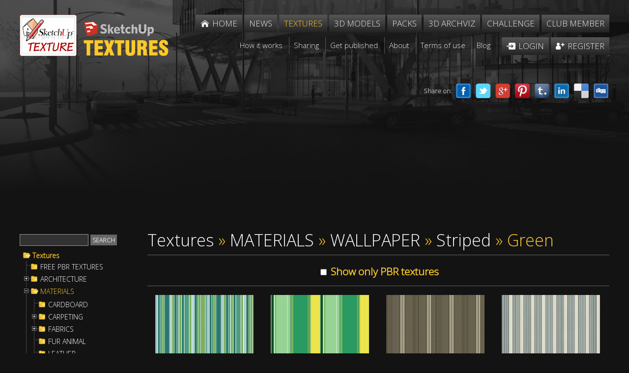

--- FILE ---
content_type: text/html; Charset=utf-8
request_url: https://www.sketchuptextureclub.com/textures/materials/wallpaper/striped/green
body_size: 156071
content:

<!DOCTYPE html>
<html xmlns="http://www.w3.org/1999/xhtml">
<head>
<meta http-equiv="Content-Type" content="text/html; charset=utf-8" />
<title>green striped wallpapers textures seamless</title>
<meta name="description" content="green striped wallpapers textures seamless" /><!-- Google tag (gtag.js) -->
<script async src="https://www.googletagmanager.com/gtag/js?id=G-GZRW3558GB"></script>
<script>
  window.dataLayer = window.dataLayer || [];
  function gtag(){dataLayer.push(arguments);}
  gtag('js', new Date());

  gtag('config', 'G-GZRW3558GB');
  gtag('config', 'G-EWZG3TNQR8');
</script>


<link rel="alternate" href="https://www.sketchuptextureclub.com/textures/materials/wallpaper/striped/green" hreflang="x-default">
<link rel="alternate" href="https://www.sketchuptextureclub.com/textures/materials/wallpaper/striped/green" hreflang="en">

<meta name="viewport" content="width=device-width; initial-scale=1.0; maximum-scale=5.0; user-scalable=5.0;" />
<link href='https://fonts.googleapis.com/css?family=Open+Sans:300' rel='stylesheet' type='text/css'>
<link href="/hdr/sty.css" rel="stylesheet" type="text/css" />
<script src="/hdr/jq.js" type="text/javascript"></script>
<script src="/hdr/easing.js" type="text/javascript"></script>
<script type="text/javascript" src="/hdr/jquery.mousewheel-3.0.6.pack.js"></script>
<script type="text/javascript" src="/fancy/jquery.fancybox.pack.js"></script>
<script type="text/javascript" src="/fancy/helpers/jquery.fancybox-media.js"></script>
<link rel="stylesheet" type="text/css" href="/fancy/jquery.fancybox.css" media="screen" />
<script src="/hdr/jquery.zoom-min.js" type="text/javascript"></script>
<script src="/hdr/cycle2.js" type="text/javascript"></script>
<script src="/hdr/carousel.js" type="text/javascript"></script>
<script src="/hdr/swipe.js" type="text/javascript"></script>

<link href="/hdr/sty1.css" rel="stylesheet" type="text/css" />
<script src="/hdr/jquery.cookie.js" type="text/javascript"></script>
<script src="/hdr/jquery.treeview.js" type="text/javascript"></script>
<link rel="stylesheet" href="/hdr/jquery.treeview.css" />
 <script>
  (function(i,s,o,g,r,a,m){i['GoogleAnalyticsObject']=r;i[r]=i[r]||function(){
  (i[r].q=i[r].q||[]).push(arguments)},i[r].l=1*new Date();a=s.createElement(o),
  m=s.getElementsByTagName(o)[0];a.async=1;a.src=g;m.parentNode.insertBefore(a,m)
  })(window,document,'script','https://www.google-analytics.com/analytics.js','ga');

  ga('create', 'UA-77253789-1', 'auto');
  //ga('send', 'pageview');
  ga('send', 'pageview', {'dimension1': 'Guest'});
  
   ga('create', 'UA-84641342-1', 'auto','imagepromotion');
   ga('imagepromotion.send', 'pageview');
</script>



<script type="text/javascript">

errore="An error occurred"

//qui  .bansx img, .bandx img , .imgaw1
function setMaxWidth() {
$('.testo div.ridok img:not(.imgslide), .bnrtop img,.bnrtop img, .bnrbottom img, .bansx img, .bandx img, .imgaw1').hide();
if( $(".wi").width()<980 ) {d=18} else {d=0}
$('.testo div.ridok img:not(.imgslide), .bnrtop img,.bnrtop img, .bnrbottom img, .bansx img, .bandx img, .imgaw1').each(function() {
	if( $(this).parent().is('a') || $(this).parent().is('span') ) {el=$(this).parent().parent()} else {el=$(this).parent()}
	$(this).css("maxWidth",parseInt(el.width()-d)+"px")
	$(this).show()
    });

$('.slider').hide()
$('.slider').each(function() {
$(this).css("maxWidth",parseInt($(this).parent().width())+"px")
$('.slider').show()
    });

}




function vota(n)
{
if(!confirm("Are you sure?")) {return false}
$.ajax({
  type: "POST",
  cache:false,
  url: '/challenge/a_vota.asp',
  data: {img:n},
  success: function(data) {
if(data=="OK") {alert("Thanks for your vote");$("#r"+n).html(parseInt($("#r"+n).html())+1)}
else
{alert("You have already voted for this work")}

},
  error:function (){alert(errore);}    
});	
	
	
	}

//////

function trim(stringToTrim) {
	return stringToTrim.replace(/^\s+|\s+$/g,"");}
	
///

	      function cmail(mail){
   
   var x = mail;
	//var filter  = /^([a-zA-Z0-9_\.\-])+\@(([a-zA-Z0-9\-])+\.)+([a-zA-Z0-9]{2,4})+$/;
	//if (!filter.test(x)) return 1; else return 2
	if (x.indexOf("@")<0 || x.indexOf(".")<0) return 1; else return 2
   }
   
   
///


function mn()
{
if($(".menu").is(":visible")) $('.menu').slideUp(100); else $('.menu').slideDown(100);
//setTimeout('$(".menu").attr("style","")',110)
	}

  function deviced()
 {
 if(document.createTouch !== undefined) return true; else return false
 }

if($(window).width()>600) {fpad=1;fmarg=30;ftit="inside";fautoc=true} else {fpad=1;fmarg=0;ftit="over";fautoc=false};


$(function() {
	
$( 'a.glink' ).each(function( index ) {
  $( this ).attr("href", $( this ).attr("href").replace("glink.asp","golink.asp") )
});
		   

//qui
	 	$('input.fte,select.fte,textarea.fte').focus(function() {
	el=$(this)							 
	setTimeout(function(){if(el.position().top-$(window).scrollTop()<20) {window.scrollBy(0,-100)}}, 50);
															  })
		   
		   
			$('.tex1,.z,.z1,.texshop').fancybox({
								 
			openEffect	: 'elastic',
			closeEffect	: 'elastic',
			aspectRatio : false,
			autoCenter: fautoc,
			padding:fpad,
			margin:fmarg,
			helpers : {
				title : {
					type : 'inside'//ftit
				},
				media : {},
				overlay: {
					locked: false
				}
			},
			beforeShow: function () {
				if($(this.element).attr('class').split(' ').slice(-1)=="z") this.title='<a href="'+$(this.element).next().attr("href")+'">'+this.title+' &raquo;</a>';
				/* Disable right click */
				$.fancybox.wrap.bind("contextmenu", function (e) {
						return false; 
				});
			},
			onUpdate: function() {
				$(".zoomImg").removeClass("cur");
				//$.fancybox.reposition(); $.fancybox.update();
				if( parseInt($("img.fancybox-image").get(0).naturalWidth)>parseInt($("img.fancybox-image").width()) ) $(".fancybox-wrap .zoomImg").addClass("cur")
			},

			afterShow:  function() { $('.fancybox-inner').zoom({ on: 'grab', 
															   	duration:300,
																touch:true,
																onZoomIn:function(){$('.fancybox-nav').hide()},
																onZoomOut:function(){$('.fancybox-nav').show()}   
																}); 
									if(deviced()) $('.fancybox-nav span').css("visibility","visible");
									if( parseInt($("img.fancybox-image").get(0).naturalWidth)>parseInt($("img.fancybox-image").width()) ) setTimeout('$(".fancybox-wrap .zoomImg").addClass("cur")',500)
			
									}
	
	});		   
		   
		   

	
			$('.gal a, .fancy, .adm').fancybox({
								 
			openEffect	: 'elastic',
			closeEffect	: 'elastic',
			aspectRatio : false,
			autoCenter: fautoc,
			padding:fpad,
			margin:fmarg,
			helpers : {
				title : {
					type : 'inside'//ftit
				},
				media : {},
				overlay: {
					locked: false
				}
			},
			beforeShow: function () {
				/* Disable right click */
				$.fancybox.wrap.bind("contextmenu", function (e) {
						return false; 
				});
			},			
			beforeLoad: function() {
				if($(this.element).attr('class')!="adm")
				{this.title = "<a class=\"onw\" title=\"Open in a new window and share\" href=\"artwork/"+$(this.element).attr('data-idi')+"\"><img src=\"/imgs/onw.png\"></a>  <i class=\"copy\">&copy;</i> "+this.title;}
			},
			onUpdate: function() {
				$(".zoomImg").removeClass("cur");
				//$.fancybox.reposition(); $.fancybox.update();
				if( parseInt($("img.fancybox-image").get(0).naturalWidth)>parseInt($("img.fancybox-image").width()) ) $(".zoomImg").addClass("cur")
			},

			afterShow:  function() { $('.fancybox-inner').zoom({ on: 'grab', 
															   	duration:300,
																touch:true,
																onZoomIn:function(){$('.fancybox-nav').hide()},
																onZoomOut:function(){$('.fancybox-nav').show()}   
																}); 
									if(deviced()) $('.fancybox-nav span').css("visibility","visible");
									if( parseInt($("img.fancybox-image").get(0).naturalWidth)>parseInt($("img.fancybox-image").width()) ) setTimeout('$(".zoomImg").addClass("cur")',500)
			
									}
	
	});
			
			
	$(".pop").fancybox({
		maxWidth	: 900,
		maxHeight	: 500,
		width		: 900,
		height		: 500,
		openEffect	: 'fade',
		closeEffect	: 'fade',
		aspectRatio : false,
		padding:fpad,
		margin:fmarg,
				beforeLoad: function() {
			$.fancybox.hideLoading()
        },
			helpers : {
				title : {
					type : 'inside'//ftit
				},
				overlay: {
					locked: false
				}
			},


		});
			

	$(".minia").fancybox({
		maxWidth	: 300,
		maxHeight	: 162,
		width		: 300,
		height		: 162,
		padding:fpad,
		margin:fmarg,		
		openEffect	: 'fade',
		closeEffect	: 'fade',
		helpers : {
			overlay : {
					closeClick : false,
					locked: false
				}

    	},
		beforeLoad: function() {
			$.fancybox.hideLoading()
        }
	});
	
setMaxWidth();
$( window ).bind( "resize", setMaxWidth);


$( ".testo img" ).mouseover(function() {  if ($(this).closest('a').length <= 0 && $(this).get(0).naturalWidth>$(this).width())  $(this).wrap( '<a href="'+$(this).attr("src")+'" class="adm"></a>'); });


$( '.slider' ).cycle();	

	
	

	
	
	

});
		
	
$(window).resize(function() {
if($( document ).width()>1000) $(".menu").attr("style","");
$.fancybox.reposition(); $.fancybox.update();
$(".fmenu").css("minWidth",parseInt($(".fmenu ul").width())+"px")
});


///// root

function mnt()
{ if($( "#menutexture" ).css("left")=="-500px") {l=0;$( ".pez" ).fadeIn(250);$("body").css("overflow", "hidden")} else {l="-500px";$( ".pez" ).fadeOut(250);$("body").css("overflow", "")};
	$( "#menutexture" ).animate({
    left: l
  }, 250, function() {
    // Animation complete.
  });
	}
	
$(window).resize(function() {
$( "#menutexture" ).css("left","");$( ".pez" ).hide()
$("body").css("overflow", "")
});


$(window).unload(function(){ test=Math.random() })
</script>













<script>
function lo(perc)
{
	$('#pagtexture').load('/pagtexture.asp?p='+perc, function() {
	
	


	});
	
	}
</script>
<meta property="og:title" content="green striped wallpapers textures seamless" />
<meta property="og:url" content="http://www.sketchuptextureclub.com/textures/materials/wallpaper/striped/green" />
<meta property="og:image" content="http://www.sketchuptextureclub.com/public/texture_f/4-green-striped-wallpapers-textures-seamless.jpg" />
<meta property="og:site_name" content="Sketchuptexture - Textures" />
</head>

<body class="texture">

<div class="wrapper">
    <div class="content">
    	
        

        
        <div class="wi head">
		        
        	<div class="logo">
            	<a href="/"><img class="lo" alt="Sketchuptexture" src="/imgs/sketchuptexture.png" /></a> 
                
                <a href="/textures"><img class="lo1" alt="Sketchuptexture - Textures" src="/imgs/textures.png" /></a>
                
                <img alt="" onclick="mn()" class="imgmenu" src="/imgs/menu.png" />
            </div>
            <div class="menu">
                <ul class="fmenu">
                    <li class="home"><a href="/"><span>Home</span></a></li>
                    <li><a href="/news"><span>News</span></a></li>
                    <li><a title="High quality free seamless textures, architecture, materials, nature elements" class="att"  href="/textures"><span>Textures</span></a></li>
                    <!--<li><a href="/cut-out"><span>Cut out</span></a></li> -->
                    <li><a title="House - Living room - Office furniture - Bedroom - Kitchen - Vegetation..." href="/3d-models"><span>3D models</span></a></li>
                    <li><a title="Packages of textures, cut out, people and various resources for the 3D" href="/packs"><span>Packs</span></a></li>
                    <li><a title="The Best Of international 3d visualization, architecture and interior design" href="/3d-archviz"><span>3D Archviz</span></a></li>
                    <li><a title="International rendering challenges of architecture and interior" href="/challenge"><span>Challenge</span></a></li>
                    
                    
					<li><a title="Benefits and options for members who support our comunity" href="/become-a-club-member">Club member</a></li>
                                        
                    
                    
                    <li class="sep"></li>

                    <li class="terms f"><a href="/how-it-works"><span>How it works</span></a></li>
                    <li class="terms"><a href="/sharing"><span>Sharing</span></a></li>
                    <li class="terms"><a href="/get-published"><span>Get published</span></a></li>
                    <li class="terms"><a href="/about-us"><span>About</span></a></li>
                    <li class="terms"><a  href="/terms-of-use"><span>Terms of use</span></a></li>
                    <!--<li class="terms"><a href="/contact-us"><span>Contact</span></a></li> -->
                    <li class="terms"><a href="http://www.sketchuptexture.com/" target="_blank"><span>Blog</span></a></li>
                    
                    
                    
                    <li class="login"><a href="/login"><span>Login</span></a></li>
                    <li class="register"><a href="/register"><span>Register</span></a></li>
					

                </ul>
            </div> 
            <div class="cl"></div>
        </div>  
        <div class="cl"></div>
		
        
		
		
        
        <script>
        $(".fmenu").css("minWidth",parseInt($(".fmenu ul").width())+"px")
        </script>

        
        <div class="wi corpo">
        
            
            <!--<h1 class="tit"><span>Textures</span></h1>
            <div class="cl"></div> -->
            
            
            
            
            <div class="cl"></div>            
            
            <div>
            	
                <div class="bnrtop bannersocial"><div class="baa L"><script async src="//pagead2.googlesyndication.com/pagead/js/adsbygoogle.js"></script>
<!-- TXM Textures Materials _above the fold -->
<ins class="adsbygoogle"
     style="display:inline-block;min-width:400px;max-width:970px;width:100%;height:90px"
     data-ad-client="ca-pub-5326166465804189"
     data-ad-slot="9136766158"
     data-ad-format="auto"></ins>
<script>
(adsbygoogle = window.adsbygoogle || []).push({});
</script></div></div>
                
            	<div class="dx shareb">
                    
            		
            		<div class="share1">
                        <b>Share on:</b> 
                        
                        <a title="Facebook" href="http://www.facebook.com/share.php?u=http%3A%2F%2Fwww%2Esketchuptextureclub%2Ecom%2Ftextures%2Fmaterials%2Fwallpaper%2Fstriped%2Fgreen" target="_blank"><img alt="Facebook" src="/imgs/facebook_s.png" /></a>
                        <a title="Twitter" href="https://twitter.com/share?url=http%3A%2F%2Fwww%2Esketchuptextureclub%2Ecom%2Ftextures%2Fmaterials%2Fwallpaper%2Fstriped%2Fgreen" target="_blank"><img alt="Twitter" src="/imgs/twitter_s.png" /></a>
                        <a title="Google plus" href="https://plus.google.com/share?url=http%3A%2F%2Fwww%2Esketchuptextureclub%2Ecom%2Ftextures%2Fmaterials%2Fwallpaper%2Fstriped%2Fgreen" target="_blank"><img alt="Google plus" src="/imgs/google_plus_s.png" /></a>
                        <a title="Pinterest" href="http://pinterest.com/pin/create/button/?url=http%3A%2F%2Fwww%2Esketchuptextureclub%2Ecom%2Ftextures%2Fmaterials%2Fwallpaper%2Fstriped%2Fgreen&media=http://www.sketchuptextureclub.com/public/texture_f/4-green-striped-wallpapers-textures-seamless.jpg&description=green+striped+wallpapers+textures+seamless" target="_blank"><img alt="Pinterest" src="/imgs/pinterest_s.png" /></a>
                        <a title="Tumblr" href="http://www.tumblr.com/share/link?url=http%3A%2F%2Fwww%2Esketchuptextureclub%2Ecom%2Ftextures%2Fmaterials%2Fwallpaper%2Fstriped%2Fgreen" target="_blank"><img alt="Tumblr" src="/imgs/tumblr_s.png" /></a>
                        <a title="LinkedIn" href="http://www.linkedin.com/shareArticle?mini=true&url=http%3A%2F%2Fwww%2Esketchuptextureclub%2Ecom%2Ftextures%2Fmaterials%2Fwallpaper%2Fstriped%2Fgreen" target="_blank"><img alt="LinkedIn" src="/imgs/linkedin_s.png" /></a>
                        <a title="Delicious" href="http://delicious.com/post?url=http%3A%2F%2Fwww%2Esketchuptextureclub%2Ecom%2Ftextures%2Fmaterials%2Fwallpaper%2Fstriped%2Fgreen" target="_blank"><img alt="Delicious" src="/imgs/delicious_s.png" /></a>
                        <a title="Digg" href="http://digg.com/submit?phase=2&url=http%3A%2F%2Fwww%2Esketchuptextureclub%2Ecom%2Ftextures%2Fmaterials%2Fwallpaper%2Fstriped%2Fgreen" target="_blank"><img alt="Digg" src="/imgs/digg_s.png" /></a>
                    </div> 
                    
                    
                    <div class="fbbp">
                        <div id="fb-root"></div>
                        <script>
                        (function(d, s, id) {
                          var js, fjs = d.getElementsByTagName(s)[0];
                          if (d.getElementById(id)) return;
                          js = d.createElement(s); js.id = id;
                          js.src = "//connect.facebook.net/en_US/sdk.js#xfbml=1&version=v2.4";
                          fjs.parentNode.insertBefore(js, fjs);
                        }(document, 'script', 'facebook-jssdk'));
                        </script>                    
						<div class="fb-page" data-href="https://www.facebook.com/sketchup.texture" data-height="70" data-small-header="true" data-adapt-container-width="true" data-hide-cover="false" data-show-facepile="false" data-show-posts="false"><div class="fb-xfbml-parse-ignore"><blockquote cite="https://www.facebook.com/sketchup.texture"><a href="https://www.facebook.com/sketchup.texture">Sketchup Texture</a></blockquote></div></div>

                    </div>
                    <div class="cl"></div>  


                                  
                </div>
            </div>
            
            <div class="cl"><br /></div>
            
                <div id="menutexture">

<form method="post" action="/textures.asp" id="trova">
<input maxlength="16" class="fte" id="cerca" name="cerca" type="text" /><input class="bu" id="search" type="submit" value="Search" />
</form>

<div class="contmenutexture">
	<div class="filetree primotree"><span class="folder"><a class="ev" href="/textures">Textures</a></span></div>
	<ul id="browser" class="filetree"><li class="nochild"><span class="folder"><a data-liv="724" href="/textures/free-pbr-textures">FREE PBR TEXTURES</a></span></li><li ><span class="folder"><a data-liv="13" href="/textures/architecture">ARCHITECTURE</a></span><ul><li><span class="folder"><a data-liv="306" href="/textures/architecture/bricks">BRICKS</a></span><ul><li><span class="folder"><a data-liv="330" href="/textures/architecture/bricks/colored-bricks">Colored Bricks</a></span><ul><li class="nochild"><span class="folder"><a data-liv="543" href="/textures/architecture/bricks/colored-bricks/rustic">Rustic</a></span></li><li class="nochild"><span class="folder"><a data-liv="545" href="/textures/architecture/bricks/colored-bricks/sandblasted">Sandblasted</a></span></li><li class="nochild"><span class="folder"><a data-liv="544" href="/textures/architecture/bricks/colored-bricks/smooth">Smooth</a></span></li></ul></li><li class="nochild"><span class="folder"><a data-liv="331" href="/textures/architecture/bricks/damaged-bricks">Damaged bricks</a></span></li><li class="nochild"><span class="folder"><a data-liv="332" href="/textures/architecture/bricks/dirty-bricks">Dirty Bricks</a></span></li><li><span class="folder"><a data-liv="333" href="/textures/architecture/bricks/facing-bricks">Facing Bricks</a></span><ul><li class="nochild"><span class="folder"><a data-liv="589" href="/textures/architecture/bricks/facing-bricks/rustic">Rustic</a></span></li><li class="nochild"><span class="folder"><a data-liv="590" href="/textures/architecture/bricks/facing-bricks/smooth">Smooth</a></span></li></ul></li><li class="nochild"><span class="folder"><a data-liv="334" href="/textures/architecture/bricks/old-bricks">Old bricks</a></span></li><li class="nochild"><span class="folder"><a data-liv="335" href="/textures/architecture/bricks/special-bricks">Special Bricks</a></span></li><li class="nochild"><span class="folder"><a data-liv="336" href="/textures/architecture/bricks/white-bricks">White Bricks</a></span></li></ul></li><li><span class="folder"><a data-liv="307" href="/textures/architecture/buildings">BUILDINGS</a></span><ul><li><span class="folder"><a data-liv="337" href="/textures/architecture/buildings/doors">Doors</a></span><ul><li class="nochild"><span class="folder"><a data-liv="536" href="/textures/architecture/buildings/doors/antique-doors">Antique doors</a></span></li><li class="nochild"><span class="folder"><a data-liv="537" href="/textures/architecture/buildings/doors/classic-doors">Classic doors</a></span></li><li class="nochild"><span class="folder"><a data-liv="538" href="/textures/architecture/buildings/doors/main-doors">Main doors</a></span></li><li class="nochild"><span class="folder"><a data-liv="559" href="/textures/architecture/buildings/doors/modern-doors">Modern doors</a></span></li></ul></li><li class="nochild"><span class="folder"><a data-liv="698" href="/textures/architecture/buildings/gates">Gates</a></span></li><li class="nochild"><span class="folder"><a data-liv="340" href="/textures/architecture/buildings/old-buildings">Old Buildings</a></span></li><li class="nochild"><span class="folder"><a data-liv="684" href="/textures/architecture/buildings/old-country-buildings">Old country buildings</a></span></li><li class="nochild"><span class="folder"><a data-liv="339" href="/textures/architecture/buildings/residential-buildings">Residential buildings</a></span></li><li class="nochild"><span class="folder"><a data-liv="409" href="/textures/architecture/buildings/shop-windows">Shop windows</a></span></li><li class="nochild"><span class="folder"><a data-liv="341" href="/textures/architecture/buildings/skycrapers">Skycrapers</a></span></li><li><span class="folder"><a data-liv="342" href="/textures/architecture/buildings/windows">Windows</a></span><ul><li class="nochild"><span class="folder"><a data-liv="540" href="/textures/architecture/buildings/windows/mixed-windows">mixed windows</a></span></li><li class="nochild"><span class="folder"><a data-liv="542" href="/textures/architecture/buildings/windows/special-windows">special windows</a></span></li></ul></li></ul></li><li><span class="folder"><a data-liv="308" href="/textures/architecture/concrete">CONCRETE</a></span><ul><li><span class="folder"><a data-liv="345" href="/textures/architecture/concrete/bare">Bare</a></span><ul><li class="nochild"><span class="folder"><a data-liv="405" href="/textures/architecture/concrete/bare/clean-walls">Clean walls</a></span></li><li class="nochild"><span class="folder"><a data-liv="406" href="/textures/architecture/concrete/bare/damaged-walls">Damaged walls</a></span></li><li class="nochild"><span class="folder"><a data-liv="407" href="/textures/architecture/concrete/bare/dirty-walls">Dirty walls</a></span></li><li class="nochild"><span class="folder"><a data-liv="408" href="/textures/architecture/concrete/bare/rough-walls">Rough walls</a></span></li></ul></li><li><span class="folder"><a data-liv="347" href="/textures/architecture/concrete/plates">Plates</a></span><ul><li class="nochild"><span class="folder"><a data-liv="402" href="/textures/architecture/concrete/plates/clean">Clean</a></span></li><li class="nochild"><span class="folder"><a data-liv="404" href="/textures/architecture/concrete/plates/dirty">Dirty</a></span></li><li class="nochild"><span class="folder"><a data-liv="410" href="/textures/architecture/concrete/plates/tadao-ando">Tadao Ando</a></span></li></ul></li></ul></li><li><span class="folder"><a data-liv="413" href="/textures/architecture/decorative-panels">DECORATIVE PANELS</a></span><ul><li><span class="folder"><a data-liv="414" href="/textures/architecture/decorative-panels/3d-wall-panels">3D Wall panels</a></span><ul><li class="nochild"><span class="folder"><a data-liv="546" href="/textures/architecture/decorative-panels/3d-wall-panels/mixed-colors">Mixed colors</a></span></li><li class="nochild"><span class="folder"><a data-liv="547" href="/textures/architecture/decorative-panels/3d-wall-panels/white-panels">White panels</a></span></li></ul></li><li class="nochild"><span class="folder"><a data-liv="548" href="/textures/architecture/decorative-panels/blackboard">Blackboard</a></span></li><li class="nochild"><span class="folder"><a data-liv="415" href="/textures/architecture/decorative-panels/chalkboard-paint">Chalkboard paint</a></span></li><li><span class="folder"><a data-liv="416" href="/textures/architecture/decorative-panels/world-maps">World maps</a></span><ul><li class="nochild"><span class="folder"><a data-liv="551" href="/textures/architecture/decorative-panels/world-maps/chalkboard-maps">Chalkboard maps</a></span></li><li class="nochild"><span class="folder"><a data-liv="550" href="/textures/architecture/decorative-panels/world-maps/metro-maps">Metr&#242; maps</a></span></li><li class="nochild"><span class="folder"><a data-liv="552" href="/textures/architecture/decorative-panels/world-maps/various-maps">Various maps</a></span></li><li class="nochild"><span class="folder"><a data-liv="549" href="/textures/architecture/decorative-panels/world-maps/vintage-maps">Vintage maps</a></span></li></ul></li></ul></li><li><span class="folder"><a data-liv="731" href="/textures/architecture/linoleum">LINOLEUM</a></span><ul><li class="nochild"><span class="folder"><a data-liv="732" href="/textures/architecture/linoleum/acoustic-cork">ACOUSTIC CORK</a></span></li><li class="nochild"><span class="folder"><a data-liv="734" href="/textures/architecture/linoleum/etrusco-xf-">ETRUSCO xf&#178;</a></span></li><li class="nochild"><span class="folder"><a data-liv="736" href="/textures/architecture/linoleum/lino-materiale">LINO MATERIALE</a></span></li><li class="nochild"><span class="folder"><a data-liv="737" href="/textures/architecture/linoleum/linear">LINEAR</a></span></li><li class="nochild"><span class="folder"><a data-liv="738" href="/textures/architecture/linoleum/marmoleum-concrete">MARMOLEUM CONCRETE</a></span></li><li class="nochild"><span class="folder"><a data-liv="739" href="/textures/architecture/linoleum/marmoleum-piano">MARMOLEUM PIANO</a></span></li></ul></li><li><span class="folder"><a data-liv="309" href="/textures/architecture/marble-slabs">MARBLE SLABS</a></span><ul><li class="nochild"><span class="folder"><a data-liv="418" href="/textures/architecture/marble-slabs/black">Black</a></span></li><li class="nochild"><span class="folder"><a data-liv="423" href="/textures/architecture/marble-slabs/blue">Blue</a></span></li><li class="nochild"><span class="folder"><a data-liv="419" href="/textures/architecture/marble-slabs/brown">Brown</a></span></li><li class="nochild"><span class="folder"><a data-liv="417" href="/textures/architecture/marble-slabs/cream">Cream</a></span></li><li class="nochild"><span class="folder"><a data-liv="420" href="/textures/architecture/marble-slabs/granite">Granite</a></span></li><li class="nochild"><span class="folder"><a data-liv="422" href="/textures/architecture/marble-slabs/green">Green</a></span></li><li class="nochild"><span class="folder"><a data-liv="421" href="/textures/architecture/marble-slabs/grey">Grey</a></span></li><li class="nochild"><span class="folder"><a data-liv="714" href="/textures/architecture/marble-slabs/marble-wall-cladding">Marble wall cladding</a></span></li><li class="nochild"><span class="folder"><a data-liv="424" href="/textures/architecture/marble-slabs/pink">Pink</a></span></li><li class="nochild"><span class="folder"><a data-liv="425" href="/textures/architecture/marble-slabs/red">Red</a></span></li><li class="nochild"><span class="folder"><a data-liv="558" href="/textures/architecture/marble-slabs/travertine">Travertine</a></span></li><li class="nochild"><span class="folder"><a data-liv="426" href="/textures/architecture/marble-slabs/white">White</a></span></li><li class="nochild"><span class="folder"><a data-liv="427" href="/textures/architecture/marble-slabs/worked">Worked</a></span></li><li class="nochild"><span class="folder"><a data-liv="428" href="/textures/architecture/marble-slabs/yellow">Yellow</a></span></li></ul></li><li><span class="folder"><a data-liv="311" href="/textures/architecture/paving-outdoor">PAVING OUTDOOR</a></span><ul><li><span class="folder"><a data-liv="352" href="/textures/architecture/paving-outdoor/concrete">Concrete</a></span><ul><li class="nochild"><span class="folder"><a data-liv="357" href="/textures/architecture/paving-outdoor/concrete/blocks-damaged">Blocks damaged</a></span></li><li class="nochild"><span class="folder"><a data-liv="358" href="/textures/architecture/paving-outdoor/concrete/blocks-mixed">Blocks mixed</a></span></li><li class="nochild"><span class="folder"><a data-liv="359" href="/textures/architecture/paving-outdoor/concrete/blocks-regular">Blocks regular</a></span></li><li class="nochild"><span class="folder"><a data-liv="560" href="/textures/architecture/paving-outdoor/concrete/herringbone">Herringbone</a></span></li></ul></li><li class="nochild"><span class="folder"><a data-liv="729" href="/textures/architecture/paving-outdoor/exposed-aggregate">Exposed aggregate</a></span></li><li class="nochild"><span class="folder"><a data-liv="569" href="/textures/architecture/paving-outdoor/flagstone">Flagstone</a></span></li><li class="nochild"><span class="folder"><a data-liv="432" href="/textures/architecture/paving-outdoor/hexagonal">Hexagonal</a></span></li><li class="nochild"><span class="folder"><a data-liv="682" href="/textures/architecture/paving-outdoor/marble">Marble</a></span></li><li class="nochild"><span class="folder"><a data-liv="434" href="/textures/architecture/paving-outdoor/mosaico">Mosaico</a></span></li><li class="nochild"><span class="folder"><a data-liv="699" href="/textures/architecture/paving-outdoor/parks-paving">Parks Paving</a></span></li><li><span class="folder"><a data-liv="355" href="/textures/architecture/paving-outdoor/pavers-stone">Pavers stone</a></span><ul><li class="nochild"><span class="folder"><a data-liv="437" href="/textures/architecture/paving-outdoor/pavers-stone/blocks-mixed">Blocks mixed</a></span></li><li class="nochild"><span class="folder"><a data-liv="561" href="/textures/architecture/paving-outdoor/pavers-stone/blocks-regular">Blocks regular</a></span></li><li class="nochild"><span class="folder"><a data-liv="440" href="/textures/architecture/paving-outdoor/pavers-stone/cobblestone">Cobblestone</a></span></li><li class="nochild"><span class="folder"><a data-liv="568" href="/textures/architecture/paving-outdoor/pavers-stone/herringbone">Herringbone</a></span></li></ul></li><li class="nochild"><span class="folder"><a data-liv="730" href="/textures/architecture/paving-outdoor/tactile">Tactile</a></span></li><li><span class="folder"><a data-liv="353" href="/textures/architecture/paving-outdoor/terracotta">Terracotta</a></span><ul><li class="nochild"><span class="folder"><a data-liv="566" href="/textures/architecture/paving-outdoor/terracotta/blocks-mixed">Blocks mixed</a></span></li><li class="nochild"><span class="folder"><a data-liv="564" href="/textures/architecture/paving-outdoor/terracotta/blocks-regular">Blocks regular</a></span></li><li class="nochild"><span class="folder"><a data-liv="565" href="/textures/architecture/paving-outdoor/terracotta/herringbone">Herringbone</a></span></li></ul></li><li class="nochild"><span class="folder"><a data-liv="696" href="/textures/architecture/paving-outdoor/washed-gravel">Washed gravel</a></span></li></ul></li><li><span class="folder"><a data-liv="312" href="/textures/architecture/plaster">PLASTER</a></span><ul><li class="nochild"><span class="folder"><a data-liv="383" href="/textures/architecture/plaster/clean-plaster">Clean plaster</a></span></li><li class="nochild"><span class="folder"><a data-liv="442" href="/textures/architecture/plaster/old-plaster">Old plaster</a></span></li><li class="nochild"><span class="folder"><a data-liv="443" href="/textures/architecture/plaster/painted-plaster">Painted plaster</a></span></li><li class="nochild"><span class="folder"><a data-liv="579" href="/textures/architecture/plaster/pebble-dash">Pebble Dash</a></span></li><li class="nochild"><span class="folder"><a data-liv="444" href="/textures/architecture/plaster/reinaissance">Reinaissance</a></span></li><li class="nochild"><span class="folder"><a data-liv="445" href="/textures/architecture/plaster/venetian">Venetian</a></span></li></ul></li><li><span class="folder"><a data-liv="313" href="/textures/architecture/roads">ROADS</a></span><ul><li class="nochild"><span class="folder"><a data-liv="570" href="/textures/architecture/roads/asphalt">Asphalt</a></span></li><li class="nochild"><span class="folder"><a data-liv="571" href="/textures/architecture/roads/asphalt-damaged">Asphalt damaged</a></span></li><li class="nochild"><span class="folder"><a data-liv="710" href="/textures/architecture/roads/dirt-roads">Dirt Roads</a></span></li><li><span class="folder"><a data-liv="572" href="/textures/architecture/roads/paving-streets">Paving streets</a></span><ul><li class="nochild"><span class="folder"><a data-liv="576" href="/textures/architecture/roads/paving-streets/cobblestone">Cobblestone</a></span></li><li class="nochild"><span class="folder"><a data-liv="577" href="/textures/architecture/roads/paving-streets/damaged-cobble">Damaged cobble</a></span></li><li class="nochild"><span class="folder"><a data-liv="578" href="/textures/architecture/roads/paving-streets/rounded-cobble">Rounded cobble</a></span></li></ul></li><li class="nochild"><span class="folder"><a data-liv="574" href="/textures/architecture/roads/roads">Roads</a></span></li><li class="nochild"><span class="folder"><a data-liv="701" href="/textures/architecture/roads/roads-markings">Roads Markings</a></span></li><li class="nochild"><span class="folder"><a data-liv="575" href="/textures/architecture/roads/stone-roads">Stone roads</a></span></li><li class="nochild"><span class="folder"><a data-liv="703" href="/textures/architecture/roads/street-elements">Street elements</a></span></li></ul></li><li><span class="folder"><a data-liv="314" href="/textures/architecture/roofings">ROOFINGS</a></span><ul><li class="nochild"><span class="folder"><a data-liv="456" href="/textures/architecture/roofings/asphalt-roofs">Asphalt roofs</a></span></li><li class="nochild"><span class="folder"><a data-liv="458" href="/textures/architecture/roofings/clay-roofs">Clay roofs</a></span></li><li class="nochild"><span class="folder"><a data-liv="457" href="/textures/architecture/roofings/flat-roofs">Flat roofs</a></span></li><li class="nochild"><span class="folder"><a data-liv="685" href="/textures/architecture/roofings/inside-roofings">Inside roofings</a></span></li><li class="nochild"><span class="folder"><a data-liv="460" href="/textures/architecture/roofings/metal-roofs">Metal roofs</a></span></li><li class="nochild"><span class="folder"><a data-liv="461" href="/textures/architecture/roofings/shingles-wood">Shingles wood</a></span></li><li class="nochild"><span class="folder"><a data-liv="462" href="/textures/architecture/roofings/slate-roofs">Slate roofs</a></span></li><li class="nochild"><span class="folder"><a data-liv="463" href="/textures/architecture/roofings/snowy-roofs">Snowy roofs</a></span></li><li class="nochild"><span class="folder"><a data-liv="464" href="/textures/architecture/roofings/thatched-roofs">Thatched roofs</a></span></li></ul></li><li><span class="folder"><a data-liv="472" href="/textures/architecture/stones-walls">STONES WALLS</a></span><ul><li><span class="folder"><a data-liv="473" href="/textures/architecture/stones-walls/claddings-stone">Claddings stone</a></span><ul><li class="nochild"><span class="folder"><a data-liv="474" href="/textures/architecture/stones-walls/claddings-stone/exterior">Exterior</a></span></li><li class="nochild"><span class="folder"><a data-liv="475" href="/textures/architecture/stones-walls/claddings-stone/interior">Interior</a></span></li><li class="nochild"><span class="folder"><a data-liv="478" href="/textures/architecture/stones-walls/claddings-stone/stacked-slabs">Stacked slabs</a></span></li></ul></li><li class="nochild"><span class="folder"><a data-liv="480" href="/textures/architecture/stones-walls/damaged-walls">Damaged walls</a></span></li><li class="nochild"><span class="folder"><a data-liv="482" href="/textures/architecture/stones-walls/stone-blocks">Stone blocks</a></span></li><li class="nochild"><span class="folder"><a data-liv="481" href="/textures/architecture/stones-walls/stone-walls">Stone walls</a></span></li><li class="nochild"><span class="folder"><a data-liv="483" href="/textures/architecture/stones-walls/wall-surface">Wall surface</a></span></li></ul></li><li><span class="folder"><a data-liv="484" href="/textures/architecture/tiles-interior">TILES INTERIOR</a></span><ul><li><span class="folder"><a data-liv="495" href="/textures/architecture/tiles-interior/cement-encaustic">Cement - Encaustic</a></span><ul><li class="nochild"><span class="folder"><a data-liv="647" href="/textures/architecture/tiles-interior/cement-encaustic/cement">Cement</a></span></li><li class="nochild"><span class="folder"><a data-liv="648" href="/textures/architecture/tiles-interior/cement-encaustic/checkerboard">Checkerboard</a></span></li><li class="nochild"><span class="folder"><a data-liv="649" href="/textures/architecture/tiles-interior/cement-encaustic/encaustic">Encaustic</a></span></li><li class="nochild"><span class="folder"><a data-liv="650" href="/textures/architecture/tiles-interior/cement-encaustic/victorian">Victorian</a></span></li></ul></li><li class="nochild"><span class="folder"><a data-liv="528" href="/textures/architecture/tiles-interior/ceramic-wood">Ceramic Wood</a></span></li><li class="nochild"><span class="folder"><a data-liv="496" href="/textures/architecture/tiles-interior/coordinated-themes">Coordinated themes</a></span></li><li class="nochild"><span class="folder"><a data-liv="651" href="/textures/architecture/tiles-interior/design-industry">Design Industry</a></span></li><li class="nochild"><span class="folder"><a data-liv="681" href="/textures/architecture/tiles-interior/hexagonal-mixed">Hexagonal mixed</a></span></li><li><span class="folder"><a data-liv="497" href="/textures/architecture/tiles-interior/marble-tiles">Marble tiles</a></span><ul><li class="nochild"><span class="folder"><a data-liv="499" href="/textures/architecture/tiles-interior/marble-tiles/black">Black</a></span></li><li class="nochild"><span class="folder"><a data-liv="644" href="/textures/architecture/tiles-interior/marble-tiles/blue">Blue</a></span></li><li class="nochild"><span class="folder"><a data-liv="500" href="/textures/architecture/tiles-interior/marble-tiles/brown">Brown</a></span></li><li class="nochild"><span class="folder"><a data-liv="697" href="/textures/architecture/tiles-interior/marble-tiles/coordinated-themes">coordinated themes</a></span></li><li class="nochild"><span class="folder"><a data-liv="498" href="/textures/architecture/tiles-interior/marble-tiles/cream">Cream</a></span></li><li class="nochild"><span class="folder"><a data-liv="504" href="/textures/architecture/tiles-interior/marble-tiles/granite">Granite</a></span></li><li class="nochild"><span class="folder"><a data-liv="503" href="/textures/architecture/tiles-interior/marble-tiles/green">Green</a></span></li><li class="nochild"><span class="folder"><a data-liv="502" href="/textures/architecture/tiles-interior/marble-tiles/grey">Grey</a></span></li><li class="nochild"><span class="folder"><a data-liv="721" href="/textures/architecture/tiles-interior/marble-tiles/marble-geometric-patterns">Marble geometric patterns</a></span></li><li class="nochild"><span class="folder"><a data-liv="505" href="/textures/architecture/tiles-interior/marble-tiles/pink">Pink</a></span></li><li class="nochild"><span class="folder"><a data-liv="506" href="/textures/architecture/tiles-interior/marble-tiles/red">Red</a></span></li><li class="nochild"><span class="folder"><a data-liv="645" href="/textures/architecture/tiles-interior/marble-tiles/travertine">Travertine</a></span></li><li class="nochild"><span class="folder"><a data-liv="646" href="/textures/architecture/tiles-interior/marble-tiles/white">White</a></span></li><li class="nochild"><span class="folder"><a data-liv="509" href="/textures/architecture/tiles-interior/marble-tiles/worked">Worked</a></span></li><li class="nochild"><span class="folder"><a data-liv="510" href="/textures/architecture/tiles-interior/marble-tiles/yellow">Yellow</a></span></li></ul></li><li><span class="folder"><a data-liv="490" href="/textures/architecture/tiles-interior/mosaico">Mosaico</a></span><ul><li><span class="folder"><a data-liv="518" href="/textures/architecture/tiles-interior/mosaico/classic-format">Classic format</a></span><ul><li class="nochild"><span class="folder"><a data-liv="653" href="/textures/architecture/tiles-interior/mosaico/classic-format/multicolor">Multicolor</a></span></li><li class="nochild"><span class="folder"><a data-liv="654" href="/textures/architecture/tiles-interior/mosaico/classic-format/patterned">Patterned</a></span></li><li><span class="folder"><a data-liv="652" href="/textures/architecture/tiles-interior/mosaico/classic-format/plain-color">Plain color</a></span><ul><li class="nochild"><span class="folder"><a data-liv="656" href="/textures/architecture/tiles-interior/mosaico/classic-format/plain-color/mosaico-cm-1-2x1-2">Mosaico cm 1.2x1.2</a></span></li><li class="nochild"><span class="folder"><a data-liv="657" href="/textures/architecture/tiles-interior/mosaico/classic-format/plain-color/mosaico-cm-1-5x1-5">Mosaico cm 1.5x1.5</a></span></li><li class="nochild"><span class="folder"><a data-liv="658" href="/textures/architecture/tiles-interior/mosaico/classic-format/plain-color/mosaico-cm-5x5">Mosaico cm 5x5</a></span></li><li class="nochild"><span class="folder"><a data-liv="660" href="/textures/architecture/tiles-interior/mosaico/classic-format/plain-color/mosaico-cm-5x10">Mosaico cm 5x10</a></span></li><li class="nochild"><span class="folder"><a data-liv="661" href="/textures/architecture/tiles-interior/mosaico/classic-format/plain-color/mosaico-cm-5x20">Mosaico cm 5x20</a></span></li><li class="nochild"><span class="folder"><a data-liv="662" href="/textures/architecture/tiles-interior/mosaico/classic-format/plain-color/mosaico-cm-10x20">Mosaico cm 10x20</a></span></li><li class="nochild"><span class="folder"><a data-liv="663" href="/textures/architecture/tiles-interior/mosaico/classic-format/plain-color/mosaico-cm-10x40">Mosaico cm 10x40</a></span></li><li class="nochild"><span class="folder"><a data-liv="664" href="/textures/architecture/tiles-interior/mosaico/classic-format/plain-color/mosaico-cm-20x60">Mosaico cm 20x60</a></span></li></ul></li></ul></li><li class="nochild"><span class="folder"><a data-liv="519" href="/textures/architecture/tiles-interior/mosaico/mixed-format">Mixed format</a></span></li><li class="nochild"><span class="folder"><a data-liv="520" href="/textures/architecture/tiles-interior/mosaico/pool-tiles">Pool tiles</a></span></li><li class="nochild"><span class="folder"><a data-liv="655" href="/textures/architecture/tiles-interior/mosaico/striped">Striped</a></span></li></ul></li><li><span class="folder"><a data-liv="491" href="/textures/architecture/tiles-interior/ornate-tiles">Ornate tiles</a></span><ul><li class="nochild"><span class="folder"><a data-liv="522" href="/textures/architecture/tiles-interior/ornate-tiles/ancient-rome">Ancient Rome</a></span></li><li class="nochild"><span class="folder"><a data-liv="521" href="/textures/architecture/tiles-interior/ornate-tiles/country-style">Country style</a></span></li><li class="nochild"><span class="folder"><a data-liv="523" href="/textures/architecture/tiles-interior/ornate-tiles/floral-tiles">Floral tiles</a></span></li><li class="nochild"><span class="folder"><a data-liv="526" href="/textures/architecture/tiles-interior/ornate-tiles/geometric-patterns">Geometric patterns</a></span></li><li class="nochild"><span class="folder"><a data-liv="527" href="/textures/architecture/tiles-interior/ornate-tiles/mixed-patterns">Mixed patterns</a></span></li><li class="nochild"><span class="folder"><a data-liv="524" href="/textures/architecture/tiles-interior/ornate-tiles/patchwork">Patchwork</a></span></li></ul></li><li><span class="folder"><a data-liv="489" href="/textures/architecture/tiles-interior/plain-color">Plain color</a></span><ul><li class="nochild"><span class="folder"><a data-liv="516" href="/textures/architecture/tiles-interior/plain-color/cm-20-x-20">cm 20 x 20</a></span></li><li class="nochild"><span class="folder"><a data-liv="517" href="/textures/architecture/tiles-interior/plain-color/cm-50-x-50">cm 50 x 50</a></span></li><li class="nochild"><span class="folder"><a data-liv="515" href="/textures/architecture/tiles-interior/plain-color/mixed-size">Mixed size</a></span></li></ul></li><li class="nochild"><span class="folder"><a data-liv="492" href="/textures/architecture/tiles-interior/stone-tiles">Stone tiles</a></span></li><li class="nochild"><span class="folder"><a data-liv="493" href="/textures/architecture/tiles-interior/terracotta-tiles">Terracotta tiles</a></span></li><li class="nochild"><span class="folder"><a data-liv="726" href="/textures/architecture/tiles-interior/terrazzo">Terrazzo</a></span></li><li class="nochild"><span class="folder"><a data-liv="728" href="/textures/architecture/tiles-interior/terrazzo-surfaces">Terrazzo surfaces</a></span></li><li><span class="folder"><a data-liv="666" href="/textures/architecture/tiles-interior/water-jet">Water Jet</a></span><ul><li class="nochild"><span class="folder"><a data-liv="672" href="/textures/architecture/tiles-interior/water-jet/medallions">Medallions</a></span></li></ul></li></ul></li><li class="nochild"><span class="folder"><a data-liv="722" href="/textures/architecture/walls-tile-outside">WALLS TILE OUTSIDE</a></span></li><li><span class="folder"><a data-liv="317" href="/textures/architecture/wood">WOOD</a></span><ul><li class="nochild"><span class="folder"><a data-liv="581" href="/textures/architecture/wood/cork">Cork</a></span></li><li class="nochild"><span class="folder"><a data-liv="582" href="/textures/architecture/wood/cracking-paint">cracking paint</a></span></li><li><span class="folder"><a data-liv="583" href="/textures/architecture/wood/fine-wood">Fine wood</a></span><ul><li class="nochild"><span class="folder"><a data-liv="584" href="/textures/architecture/wood/fine-wood/dark-wood">Dark wood</a></span></li><li class="nochild"><span class="folder"><a data-liv="585" href="/textures/architecture/wood/fine-wood/light-wood">Light wood</a></span></li><li class="nochild"><span class="folder"><a data-liv="586" href="/textures/architecture/wood/fine-wood/medium-wood">Medium wood</a></span></li><li class="nochild"><span class="folder"><a data-liv="735" href="/textures/architecture/wood/fine-wood/nordic-woods">Nordic Woods</a></span></li><li class="nochild"><span class="folder"><a data-liv="711" href="/textures/architecture/wood/fine-wood/stained-wood">Stained wood</a></span></li></ul></li><li class="nochild"><span class="folder"><a data-liv="587" href="/textures/architecture/wood/plywood">Plywood</a></span></li><li class="nochild"><span class="folder"><a data-liv="704" href="/textures/architecture/wood/raw-wood">Raw wood</a></span></li><li class="nochild"><span class="folder"><a data-liv="718" href="/textures/architecture/wood/wood-chips-mulch">Wood Chips - Mulch</a></span></li><li class="nochild"><span class="folder"><a data-liv="683" href="/textures/architecture/wood/wood-logs">Wood logs</a></span></li><li class="nochild"><span class="folder"><a data-liv="588" href="/textures/architecture/wood/wood-panels">Wood panels</a></span></li></ul></li><li><span class="folder"><a data-liv="318" href="/textures/architecture/wood-floors">WOOD FLOORS</a></span><ul><li class="nochild"><span class="folder"><a data-liv="591" href="/textures/architecture/wood-floors/decorated">Decorated</a></span></li><li class="nochild"><span class="folder"><a data-liv="592" href="/textures/architecture/wood-floors/geometric-pattern">Geometric pattern</a></span></li><li class="nochild"><span class="folder"><a data-liv="593" href="/textures/architecture/wood-floors/herringbone">Herringbone</a></span></li><li class="nochild"><span class="folder"><a data-liv="594" href="/textures/architecture/wood-floors/parquet-colored">Parquet colored</a></span></li><li class="nochild"><span class="folder"><a data-liv="595" href="/textures/architecture/wood-floors/parquet-dark">Parquet dark</a></span></li><li class="nochild"><span class="folder"><a data-liv="596" href="/textures/architecture/wood-floors/parquet-ligth">Parquet ligth</a></span></li><li class="nochild"><span class="folder"><a data-liv="597" href="/textures/architecture/wood-floors/parquet-medium">Parquet medium</a></span></li><li class="nochild"><span class="folder"><a data-liv="598" href="/textures/architecture/wood-floors/parquet-square">Parquet square</a></span></li><li class="nochild"><span class="folder"><a data-liv="599" href="/textures/architecture/wood-floors/parquet-white">Parquet white</a></span></li></ul></li><li><span class="folder"><a data-liv="319" href="/textures/architecture/wood-planks">WOOD PLANKS</a></span><ul><li class="nochild"><span class="folder"><a data-liv="604" href="/textures/architecture/wood-planks/old-wood-boards">Old wood boards</a></span></li><li class="nochild"><span class="folder"><a data-liv="601" href="/textures/architecture/wood-planks/siding-wood">Siding wood</a></span></li><li class="nochild"><span class="folder"><a data-liv="605" href="/textures/architecture/wood-planks/varnished-dirty-planks">Varnished dirty planks</a></span></li><li class="nochild"><span class="folder"><a data-liv="602" href="/textures/architecture/wood-planks/wood-decking">Wood decking</a></span></li><li class="nochild"><span class="folder"><a data-liv="603" href="/textures/architecture/wood-planks/wood-fence">Wood fence</a></span></li></ul></li></ul></li><li ><span class="folder"><a data-liv="304" href="/textures/materials">MATERIALS</a></span><ul><li class="nochild"><span class="folder"><a data-liv="612" href="/textures/materials/cardboard">CARDBOARD</a></span></li><li><span class="folder"><a data-liv="529" href="/textures/materials/carpeting">CARPETING</a></span><ul><li class="nochild"><span class="folder"><a data-liv="674" href="/textures/materials/carpeting/blue-tones">Blue tones</a></span></li><li class="nochild"><span class="folder"><a data-liv="675" href="/textures/materials/carpeting/brown-tones">Brown tones</a></span></li><li class="nochild"><span class="folder"><a data-liv="676" href="/textures/materials/carpeting/green-tones">Green tones</a></span></li><li class="nochild"><span class="folder"><a data-liv="679" href="/textures/materials/carpeting/grey-tones">Grey tones</a></span></li><li class="nochild"><span class="folder"><a data-liv="713" href="/textures/materials/carpeting/natural-fibers">Natural fibers</a></span></li><li class="nochild"><span class="folder"><a data-liv="678" href="/textures/materials/carpeting/red-tones">Red Tones</a></span></li><li class="nochild"><span class="folder"><a data-liv="680" href="/textures/materials/carpeting/white-tones">White tones</a></span></li></ul></li><li><span class="folder"><a data-liv="320" href="/textures/materials/fabrics">FABRICS</a></span><ul><li class="nochild"><span class="folder"><a data-liv="670" href="/textures/materials/fabrics/canvas">Canvas</a></span></li><li class="nochild"><span class="folder"><a data-liv="719" href="/textures/materials/fabrics/carbon-fiber">Carbon Fiber</a></span></li><li class="nochild"><span class="folder"><a data-liv="669" href="/textures/materials/fabrics/denim">Denim</a></span></li><li class="nochild"><span class="folder"><a data-liv="673" href="/textures/materials/fabrics/dobby">Dobby</a></span></li><li class="nochild"><span class="folder"><a data-liv="717" href="/textures/materials/fabrics/geometric-patterns">Geometric patterns</a></span></li><li class="nochild"><span class="folder"><a data-liv="723" href="/textures/materials/fabrics/gingham-vichy">Gingham - Vichy</a></span></li><li class="nochild"><span class="folder"><a data-liv="677" href="/textures/materials/fabrics/jaquard">Jaquard</a></span></li><li class="nochild"><span class="folder"><a data-liv="702" href="/textures/materials/fabrics/jersey">Jersey</a></span></li><li class="nochild"><span class="folder"><a data-liv="671" href="/textures/materials/fabrics/tartan">Tartan</a></span></li><li class="nochild"><span class="folder"><a data-liv="668" href="/textures/materials/fabrics/velvet">Velvet</a></span></li></ul></li><li class="nochild"><span class="folder"><a data-liv="400" href="/textures/materials/fur-animal">FUR ANIMAL</a></span></li><li class="nochild"><span class="folder"><a data-liv="401" href="/textures/materials/leather">LEATHER</a></span></li><li><span class="folder"><a data-liv="322" href="/textures/materials/metals">METALS</a></span><ul><li class="nochild"><span class="folder"><a data-liv="613" href="/textures/materials/metals/basic-metals">Basic Metals</a></span></li><li class="nochild"><span class="folder"><a data-liv="614" href="/textures/materials/metals/brushed-metals">Brushed metals</a></span></li><li class="nochild"><span class="folder"><a data-liv="615" href="/textures/materials/metals/corrugated">Corrugated</a></span></li><li class="nochild"><span class="folder"><a data-liv="616" href="/textures/materials/metals/dirty-rusty">Dirty rusty</a></span></li><li class="nochild"><span class="folder"><a data-liv="617" href="/textures/materials/metals/facades-claddings">Facades claddings</a></span></li><li class="nochild"><span class="folder"><a data-liv="618" href="/textures/materials/metals/panels">Panels</a></span></li><li class="nochild"><span class="folder"><a data-liv="619" href="/textures/materials/metals/perforated">Perforated</a></span></li><li class="nochild"><span class="folder"><a data-liv="620" href="/textures/materials/metals/plates">Plates</a></span></li></ul></li><li class="nochild"><span class="folder"><a data-liv="324" href="/textures/materials/paper">PAPER</a></span></li><li><span class="folder"><a data-liv="321" href="/textures/materials/rugs">RUGS</a></span><ul><li class="nochild"><span class="folder"><a data-liv="708" href="/textures/materials/rugs/cowhides-rugs">Cowhides rugs</a></span></li><li class="nochild"><span class="folder"><a data-liv="705" href="/textures/materials/rugs/patterned-rugs">Patterned rugs</a></span></li><li class="nochild"><span class="folder"><a data-liv="709" href="/textures/materials/rugs/persian-oriental-rugs">Persian &amp; Oriental rugs</a></span></li><li class="nochild"><span class="folder"><a data-liv="707" href="/textures/materials/rugs/round-rugs">Round rugs</a></span></li><li class="nochild"><span class="folder"><a data-liv="706" href="/textures/materials/rugs/vintage-faded-rugs">Vintage faded rugs</a></span></li></ul></li><li><span class="folder"><a data-liv="323" href="/textures/materials/wallpaper">WALLPAPER</a></span><ul><li class="nochild"><span class="folder"><a data-liv="621" href="/textures/materials/wallpaper/damask">Damask</a></span></li><li class="nochild"><span class="folder"><a data-liv="622" href="/textures/materials/wallpaper/floral">Floral</a></span></li><li class="nochild"><span class="folder"><a data-liv="623" href="/textures/materials/wallpaper/geometric-patterns">Geometric patterns</a></span></li><li><span class="folder"><a data-liv="624" href="/textures/materials/wallpaper/parato-italy">Parato Italy</a></span><ul><li class="nochild"><span class="folder"><a data-liv="636" href="/textures/materials/wallpaper/parato-italy/anthea">Anthea</a></span></li><li class="nochild"><span class="folder"><a data-liv="637" href="/textures/materials/wallpaper/parato-italy/creativa">Creativa</a></span></li><li class="nochild"><span class="folder"><a data-liv="638" href="/textures/materials/wallpaper/parato-italy/dhea">Dhea</a></span></li><li class="nochild"><span class="folder"><a data-liv="639" href="/textures/materials/wallpaper/parato-italy/elegance">Elegance</a></span></li><li class="nochild"><span class="folder"><a data-liv="640" href="/textures/materials/wallpaper/parato-italy/immagina">Immagina</a></span></li><li class="nochild"><span class="folder"><a data-liv="641" href="/textures/materials/wallpaper/parato-italy/natura">Natura</a></span></li><li class="nochild"><span class="folder"><a data-liv="642" href="/textures/materials/wallpaper/parato-italy/nobile">Nobile</a></span></li></ul></li><li class="nochild"><span class="folder"><a data-liv="625" href="/textures/materials/wallpaper/solid-colours">Solid colours</a></span></li><li><span class="folder"><a data-liv="626" href="/textures/materials/wallpaper/striped">Striped</a></span><ul><li class="nochild"><span class="folder"><a data-liv="629" href="/textures/materials/wallpaper/striped/blue">Blue</a></span></li><li class="nochild"><span class="folder"><a data-liv="630" href="/textures/materials/wallpaper/striped/brown">Brown</a></span></li><li class="nochild"><span class="folder"><a data-liv="631" href="/textures/materials/wallpaper/striped/gray-black">Gray - Black</a></span></li><li class="nochild"><span class="folder"><a data-liv="632" href="/textures/materials/wallpaper/striped/green">Green</a></span></li><li class="nochild"><span class="folder"><a data-liv="633" href="/textures/materials/wallpaper/striped/multicolours">Multicolours</a></span></li><li class="nochild"><span class="folder"><a data-liv="634" href="/textures/materials/wallpaper/striped/red">Red</a></span></li><li class="nochild"><span class="folder"><a data-liv="635" href="/textures/materials/wallpaper/striped/yellow">Yellow</a></span></li></ul></li><li class="nochild"><span class="folder"><a data-liv="627" href="/textures/materials/wallpaper/tartan">Tartan</a></span></li><li class="nochild"><span class="folder"><a data-liv="628" href="/textures/materials/wallpaper/various-patterns">various patterns</a></span></li></ul></li></ul></li><li ><span class="folder"><a data-liv="305" href="/textures/nature-elements">NATURE ELEMENTS</a></span><ul><li class="nochild"><span class="folder"><a data-liv="530" href="/textures/nature-elements/bamboo">BAMBOO</a></span></li><li class="nochild"><span class="folder"><a data-liv="531" href="/textures/nature-elements/bark">BARK</a></span></li><li class="nochild"><span class="folder"><a data-liv="608" href="/textures/nature-elements/gravel-pebbles">GRAVEL &amp; PEBBLES</a></span></li><li class="nochild"><span class="folder"><a data-liv="535" href="/textures/nature-elements/rattan-wicker">RATTAN &amp; WICKER</a></span></li><li class="nochild"><span class="folder"><a data-liv="643" href="/textures/nature-elements/rocks">ROCKS</a></span></li><li class="nochild"><span class="folder"><a data-liv="327" href="/textures/nature-elements/sand">SAND</a></span></li><li class="nochild"><span class="folder"><a data-liv="328" href="/textures/nature-elements/snow">SNOW</a></span></li><li><span class="folder"><a data-liv="326" href="/textures/nature-elements/soil">SOIL</a></span><ul><li class="nochild"><span class="folder"><a data-liv="398" href="/textures/nature-elements/soil/ground">Ground</a></span></li><li class="nochild"><span class="folder"><a data-liv="399" href="/textures/nature-elements/soil/mud">Mud</a></span></li></ul></li><li><span class="folder"><a data-liv="325" href="/textures/nature-elements/vegetation">VEGETATION</a></span><ul><li class="nochild"><span class="folder"><a data-liv="392" href="/textures/nature-elements/vegetation/dry-grass">Dry grass</a></span></li><li class="nochild"><span class="folder"><a data-liv="600" href="/textures/nature-elements/vegetation/flowery-fields">Flowery fields</a></span></li><li class="nochild"><span class="folder"><a data-liv="394" href="/textures/nature-elements/vegetation/green-grass">Green grass</a></span></li><li class="nochild"><span class="folder"><a data-liv="395" href="/textures/nature-elements/vegetation/hedges">Hedges</a></span></li><li class="nochild"><span class="folder"><a data-liv="396" href="/textures/nature-elements/vegetation/leaves-dead">Leaves dead</a></span></li><li class="nochild"><span class="folder"><a data-liv="397" href="/textures/nature-elements/vegetation/moss">Moss</a></span></li></ul></li><li><span class="folder"><a data-liv="329" href="/textures/nature-elements/water">WATER</a></span><ul><li class="nochild"><span class="folder"><a data-liv="610" href="/textures/nature-elements/water/pool-water">Pool Water</a></span></li><li class="nochild"><span class="folder"><a data-liv="609" href="/textures/nature-elements/water/sea-water">Sea Water</a></span></li><li class="nochild"><span class="folder"><a data-liv="611" href="/textures/nature-elements/water/streams">Streams</a></span></li></ul></li></ul></li><li ><span class="folder"><a data-liv="686" href="/textures/backgrounds-landscapes">BACKGROUNDS &amp; LANDSCAPES</a></span><ul><li class="nochild"><span class="folder"><a data-liv="687" href="/textures/backgrounds-landscapes/city-towns">CITY &amp; TOWNS</a></span></li><li><span class="folder"><a data-liv="688" href="/textures/backgrounds-landscapes/nature">NATURE</a></span><ul><li class="nochild"><span class="folder"><a data-liv="689" href="/textures/backgrounds-landscapes/nature/countrysides-hills">Countrysides &amp; Hills</a></span></li><li class="nochild"><span class="folder"><a data-liv="690" href="/textures/backgrounds-landscapes/nature/lakes">Lakes</a></span></li><li class="nochild"><span class="folder"><a data-liv="716" href="/textures/backgrounds-landscapes/nature/rivers-streams">Rivers &amp; streams</a></span></li><li class="nochild"><span class="folder"><a data-liv="693" href="/textures/backgrounds-landscapes/nature/vineyards">Vineyards</a></span></li></ul></li><li class="nochild"><span class="folder"><a data-liv="694" href="/textures/backgrounds-landscapes/railroads">RAILROADS</a></span></li><li class="nochild"><span class="folder"><a data-liv="691" href="/textures/backgrounds-landscapes/roads-parkings">ROADS &amp; PARKINGS</a></span></li><li class="nochild"><span class="folder"><a data-liv="695" href="/textures/backgrounds-landscapes/sky-clouds">SKY &amp; CLOUDS</a></span></li><li class="nochild"><span class="folder"><a data-liv="692" href="/textures/backgrounds-landscapes/sunrises-sunsets">SUNRISES &amp; SUNSETS</a></span></li></ul></li></ul>
</div>
</div>



<script>
$('#browser a').filter('[data-liv="304"]').parent().parent().addClass('open');$('#browser a').filter('[data-liv="304"]').addClass('ev0');$('#browser a').filter('[data-liv="323"]').parent().parent().addClass('open');$('#browser a').filter('[data-liv="323"]').addClass('ev0');$('#browser a').filter('[data-liv="626"]').parent().parent().addClass('open');$('#browser a').filter('[data-liv="626"]').addClass('ev0');$('#browser a').filter('[data-liv="632"]').parent().parent().addClass('open');$('#browser a').filter('[data-liv="632"]').addClass('ev0');$('#browser a').filter('[data-liv="632"]').addClass('ev');percorso=632;


$("#browser").treeview({ animated: 100,collapsed: true });
$( "#-browser li.nochild a" ).click(function() {
$( ".filetree a" ).removeClass("ev");
$(this).addClass("ev");
if (percorso!=$(this).attr("data-liv")) {percorso=$(this).attr("data-liv");$(this).parent().addClass("op");lo(percorso)};
  
//return false //qui per la chiamata ajax (correggere #-browser)
});

$( "#trova" ).submit(function() {

if( parseInt(trim($("#cerca").val().replace(/\ /g, '')).length)<3) {alert("Enter a word at least 3 characters"); return false}

});
</script>
 
<div id="pagtexture">
    <div onclick="mnt()" class="pez"></div>
    <h1 class="tit t rel">
        <img alt="" class="btexture" onclick="mnt()"  src="/imgs/btexture.png" />
        
        	<a href="/textures">Textures</a>
		<span> &raquo; </span><a data-liv="304"  href="/textures/materials">MATERIALS</a><span> &raquo; </span><a data-liv="323"  href="/textures/materials/wallpaper">WALLPAPER</a><span> &raquo; </span><a data-liv="626"  href="/textures/materials/wallpaper/striped">Striped</a><span class="nero"> &raquo; </span>Green
    </h1>
    <div class="textu">
    
    
     <label class="gold" style="display:block;text-align:center;padding-bottom:8px;font-size:21px"><input type="checkbox" value="S" onclick="top.location.href='/textures/materials/wallpaper/striped/green?n=S&m=S'"> <b>Show only PBR textures</b></label>
     <hr>
    
 	<div class="ctex">
    <a title="Green regency striped wallpaper texture seamless 11818" class="z" data-fancybox-group="g1" data-fancybox-href="/public/texture/0090-green-regency-striped-wallpaper-texture-seamless.jpg"></a>
    <a data-liv="632" title="Green regency striped wallpaper texture seamless 11818" class="tex" href="/textures/materials/wallpaper/striped/green/green-regency-striped-wallpaper-texture-seamless-11818">
        <span class="t1"><span class="t2"><img alt="Textures   -   MATERIALS   -   WALLPAPER   -   Striped   -  Green - Green regency striped wallpaper texture seamless 11818" data-src="/public/texture_m/0090-green-regency-striped-wallpaper-texture-seamless.jpg" src="/public/texture_m/0090-green-regency-striped-wallpaper-texture-seamless.jpg" /><span class="copri"></span></span></span>
        
		<strong>Green regency striped wallpaper texture seamless 11818</strong>
    </a>
    </div>
    
 	<div class="ctex">
    <a title="Green striped wallpaper texture seamless 11817" class="z" data-fancybox-group="g1" data-fancybox-href="/public/texture/0089-green-striped-wallpaper-texture-seamless.jpg"></a>
    <a data-liv="632" title="Green striped wallpaper texture seamless 11817" class="tex" href="/textures/materials/wallpaper/striped/green/green-striped-wallpaper-texture-seamless-11817">
        <span class="t1"><span class="t2"><img alt="Textures   -   MATERIALS   -   WALLPAPER   -   Striped   -  Green - Green striped wallpaper texture seamless 11817" data-src="/public/texture_m/0089-green-striped-wallpaper-texture-seamless.jpg" src="/public/texture_m/0089-green-striped-wallpaper-texture-seamless.jpg" /><span class="copri"></span></span></span>
        
		<strong>Green striped wallpaper texture seamless 11817</strong>
    </a>
    </div>
    
 	<div class="ctex">
    <a title="Olive green striped wallpaper texture seamless 11816" class="z" data-fancybox-group="g1" data-fancybox-href="/public/texture/0088-olive-green-striped-wallpaper-texture-seamless.jpg"></a>
    <a data-liv="632" title="Olive green striped wallpaper texture seamless 11816" class="tex" href="/textures/materials/wallpaper/striped/green/olive-green-striped-wallpaper-texture-seamless-11816">
        <span class="t1"><span class="t2"><img alt="Textures   -   MATERIALS   -   WALLPAPER   -   Striped   -  Green - Olive green striped wallpaper texture seamless 11816" data-src="/public/texture_m/0088-olive-green-striped-wallpaper-texture-seamless.jpg" src="/public/texture_m/0088-olive-green-striped-wallpaper-texture-seamless.jpg" /><span class="copri"></span></span></span>
        
		<strong>Olive green striped wallpaper texture seamless 11816</strong>
    </a>
    </div>
    
 	<div class="ctex">
    <a title="Green ivory striped walpaper texture seamless 11815" class="z" data-fancybox-group="g1" data-fancybox-href="/public/texture/0087-green-ivory-striped-walpaper-texture-seamless.jpg"></a>
    <a data-liv="632" title="Green ivory striped walpaper texture seamless 11815" class="tex" href="/textures/materials/wallpaper/striped/green/green-ivory-striped-walpaper-texture-seamless-11815">
        <span class="t1"><span class="t2"><img alt="Textures   -   MATERIALS   -   WALLPAPER   -   Striped   -  Green - Green ivory striped walpaper texture seamless 11815" data-src="/public/texture_m/0087-green-ivory-striped-walpaper-texture-seamless.jpg" src="/public/texture_m/0087-green-ivory-striped-walpaper-texture-seamless.jpg" /><span class="copri"></span></span></span>
        
		<strong>Green ivory striped walpaper texture seamless 11815</strong>
    </a>
    </div>
    
 	<div class="ctex">
    <a title="Olive green yellow striped wallpaper texture seamless 11814" class="z" data-fancybox-group="g1" data-fancybox-href="/public/texture/0086-olive-green-yellow-striped-wallpaper-texture-seamless.jpg"></a>
    <a data-liv="632" title="Olive green yellow striped wallpaper texture seamless 11814" class="tex" href="/textures/materials/wallpaper/striped/green/olive-green-yellow-striped-wallpaper-texture-seamless-11814">
        <span class="t1"><span class="t2"><img alt="Textures   -   MATERIALS   -   WALLPAPER   -   Striped   -  Green - Olive green yellow striped wallpaper texture seamless 11814" data-src="/public/texture_m/0086-olive-green-yellow-striped-wallpaper-texture-seamless.jpg" src="/public/texture_m/0086-olive-green-yellow-striped-wallpaper-texture-seamless.jpg" /><span class="copri"></span></span></span>
        
		<strong>Olive green yellow striped wallpaper texture seamless 11814</strong>
    </a>
    </div>
    
 	<div class="ctex">
    <a title="Green rose regency striped wallpaper texture seamless 11813" class="z" data-fancybox-group="g1" data-fancybox-href="/public/texture/0085-green-rose-regency-striped-wallpaper-texture-seamless.jpg"></a>
    <a data-liv="632" title="Green rose regency striped wallpaper texture seamless 11813" class="tex" href="/textures/materials/wallpaper/striped/green/green-rose-regency-striped-wallpaper-texture-seamless-11813">
        <span class="t1"><span class="t2"><img alt="Textures   -   MATERIALS   -   WALLPAPER   -   Striped   -  Green - Green rose regency striped wallpaper texture seamless 11813" data-src="/public/texture_m/0085-green-rose-regency-striped-wallpaper-texture-seamless.jpg" src="/public/texture_m/0085-green-rose-regency-striped-wallpaper-texture-seamless.jpg" /><span class="copri"></span></span></span>
        
		<strong>Green rose regency striped wallpaper texture seamless 11813</strong>
    </a>
    </div>
    
 	<div class="ctex">
    <a title="Light green regency striped wallpaper texture seamless 11812" class="z" data-fancybox-group="g1" data-fancybox-href="/public/texture/0084-light-green-regency-striped-wallpaper-texture-seamless.jpg"></a>
    <a data-liv="632" title="Light green regency striped wallpaper texture seamless 11812" class="tex" href="/textures/materials/wallpaper/striped/green/light-green-regency-striped-wallpaper-texture-seamless-11812">
        <span class="t1"><span class="t2"><img alt="Textures   -   MATERIALS   -   WALLPAPER   -   Striped   -  Green - Light green regency striped wallpaper texture seamless 11812" data-src="/public/texture_m/0084-light-green-regency-striped-wallpaper-texture-seamless.jpg" src="/public/texture_m/0084-light-green-regency-striped-wallpaper-texture-seamless.jpg" /><span class="copri"></span></span></span>
        
		<strong>Light green regency striped wallpaper texture seamless 11812</strong>
    </a>
    </div>
    
 	<div class="ctex">
    <a title="Green striped wallpaper texture seamless 11811" class="z" data-fancybox-group="g1" data-fancybox-href="/public/texture/0083-green-striped-wallpaper-texture-seamless.jpg"></a>
    <a data-liv="632" title="Green striped wallpaper texture seamless 11811" class="tex" href="/textures/materials/wallpaper/striped/green/green-striped-wallpaper-texture-seamless-11811">
        <span class="t1"><span class="t2"><img alt="Textures   -   MATERIALS   -   WALLPAPER   -   Striped   -  Green - Green striped wallpaper texture seamless 11811" data-src="/public/texture_m/0083-green-striped-wallpaper-texture-seamless.jpg" src="/public/texture_m/0083-green-striped-wallpaper-texture-seamless.jpg" /><span class="copri"></span></span></span>
        
		<strong>Green striped wallpaper texture seamless 11811</strong>
    </a>
    </div>
    
 	<div class="ctex">
    <a title="Green striped wallpaper texture seamless 11810" class="z" data-fancybox-group="g1" data-fancybox-href="/public/texture/0082-green-striped-wallpaper-texture-seamless.jpg"></a>
    <a data-liv="632" title="Green striped wallpaper texture seamless 11810" class="tex" href="/textures/materials/wallpaper/striped/green/green-striped-wallpaper-texture-seamless-11810">
        <span class="t1"><span class="t2"><img alt="Textures   -   MATERIALS   -   WALLPAPER   -   Striped   -  Green - Green striped wallpaper texture seamless 11810" data-src="/public/texture_m/0082-green-striped-wallpaper-texture-seamless.jpg" src="/public/texture_m/0082-green-striped-wallpaper-texture-seamless.jpg" /><span class="copri"></span></span></span>
        
		<strong>Green striped wallpaper texture seamless 11810</strong>
    </a>
    </div>
    
 	<div class="ctex">
    <a title="Green striped wallpaper texture seamless 11809" class="z" data-fancybox-group="g1" data-fancybox-href="/public/texture/0081-green-striped-wallpaper-texture-seamless.jpg"></a>
    <a data-liv="632" title="Green striped wallpaper texture seamless 11809" class="tex" href="/textures/materials/wallpaper/striped/green/green-striped-wallpaper-texture-seamless-11809">
        <span class="t1"><span class="t2"><img alt="Textures   -   MATERIALS   -   WALLPAPER   -   Striped   -  Green - Green striped wallpaper texture seamless 11809" data-src="/public/texture_m/0081-green-striped-wallpaper-texture-seamless.jpg" src="/public/texture_m/0081-green-striped-wallpaper-texture-seamless.jpg" /><span class="copri"></span></span></span>
        
		<strong>Green striped wallpaper texture seamless 11809</strong>
    </a>
    </div>
    
 	<div class="ctex">
    <a title="Green striped wallpaper texture seamless 11808" class="z" data-fancybox-group="g1" data-fancybox-href="/public/texture/0080-green-striped-wallpaper-texture-seamless.jpg"></a>
    <a data-liv="632" title="Green striped wallpaper texture seamless 11808" class="tex" href="/textures/materials/wallpaper/striped/green/green-striped-wallpaper-texture-seamless-11808">
        <span class="t1"><span class="t2"><img alt="Textures   -   MATERIALS   -   WALLPAPER   -   Striped   -  Green - Green striped wallpaper texture seamless 11808" data-src="/public/texture_m/0080-green-striped-wallpaper-texture-seamless.jpg" src="/public/texture_m/0080-green-striped-wallpaper-texture-seamless.jpg" /><span class="copri"></span></span></span>
        
		<strong>Green striped wallpaper texture seamless 11808</strong>
    </a>
    </div>
    
 	<div class="ctex">
    <a title="Green striped wallpaper texture seamless 11807" class="z" data-fancybox-group="g1" data-fancybox-href="/public/texture/0079-green-striped-wallpaper-texture-seamless.jpg"></a>
    <a data-liv="632" title="Green striped wallpaper texture seamless 11807" class="tex" href="/textures/materials/wallpaper/striped/green/green-striped-wallpaper-texture-seamless-11807">
        <span class="t1"><span class="t2"><img alt="Textures   -   MATERIALS   -   WALLPAPER   -   Striped   -  Green - Green striped wallpaper texture seamless 11807" data-src="/public/texture_m/0079-green-striped-wallpaper-texture-seamless.jpg" src="/public/texture_m/0079-green-striped-wallpaper-texture-seamless.jpg" /><span class="copri"></span></span></span>
        
		<strong>Green striped wallpaper texture seamless 11807</strong>
    </a>
    </div>
    
 	<div class="ctex">
    <a title="Green striped wallpaper texture seamless 11806" class="z" data-fancybox-group="g1" data-fancybox-href="/public/texture/0078-green-striped-wallpaper-texture-seamless.jpg"></a>
    <a data-liv="632" title="Green striped wallpaper texture seamless 11806" class="tex" href="/textures/materials/wallpaper/striped/green/green-striped-wallpaper-texture-seamless-11806">
        <span class="t1"><span class="t2"><img alt="Textures   -   MATERIALS   -   WALLPAPER   -   Striped   -  Green - Green striped wallpaper texture seamless 11806" data-src="/public/texture_m/0078-green-striped-wallpaper-texture-seamless.jpg" src="/public/texture_m/0078-green-striped-wallpaper-texture-seamless.jpg" /><span class="copri"></span></span></span>
        
		<strong>Green striped wallpaper texture seamless 11806</strong>
    </a>
    </div>
    
 	<div class="ctex">
    <a title="Green striped wallpaper texture seamless 11805" class="z" data-fancybox-group="g1" data-fancybox-href="/public/texture/0077-green-striped-wallpaper-texture-seamless.jpg"></a>
    <a data-liv="632" title="Green striped wallpaper texture seamless 11805" class="tex" href="/textures/materials/wallpaper/striped/green/green-striped-wallpaper-texture-seamless-11805">
        <span class="t1"><span class="t2"><img alt="Textures   -   MATERIALS   -   WALLPAPER   -   Striped   -  Green - Green striped wallpaper texture seamless 11805" data-src="/public/texture_m/0077-green-striped-wallpaper-texture-seamless.jpg" src="/public/texture_m/0077-green-striped-wallpaper-texture-seamless.jpg" /><span class="copri"></span></span></span>
        
		<strong>Green striped wallpaper texture seamless 11805</strong>
    </a>
    </div>
    
 	<div class="ctex">
    <a title="Green striped wallpaper texture seamless 11804" class="z" data-fancybox-group="g1" data-fancybox-href="/public/texture/0076-green-striped-wallpaper-texture-seamless.jpg"></a>
    <a data-liv="632" title="Green striped wallpaper texture seamless 11804" class="tex" href="/textures/materials/wallpaper/striped/green/green-striped-wallpaper-texture-seamless-11804">
        <span class="t1"><span class="t2"><img alt="Textures   -   MATERIALS   -   WALLPAPER   -   Striped   -  Green - Green striped wallpaper texture seamless 11804" data-src="/public/texture_m/0076-green-striped-wallpaper-texture-seamless.jpg" src="/public/texture_m/0076-green-striped-wallpaper-texture-seamless.jpg" /><span class="copri"></span></span></span>
        
		<strong>Green striped wallpaper texture seamless 11804</strong>
    </a>
    </div>
    
 	<div class="ctex">
    <a title="Green striped wallpaper texture seamless 11803" class="z" data-fancybox-group="g1" data-fancybox-href="/public/texture/0075-green-striped-wallpaper-texture-seamless.jpg"></a>
    <a data-liv="632" title="Green striped wallpaper texture seamless 11803" class="tex" href="/textures/materials/wallpaper/striped/green/green-striped-wallpaper-texture-seamless-11803">
        <span class="t1"><span class="t2"><img alt="Textures   -   MATERIALS   -   WALLPAPER   -   Striped   -  Green - Green striped wallpaper texture seamless 11803" data-src="/public/texture_m/0075-green-striped-wallpaper-texture-seamless.jpg" src="/public/texture_m/0075-green-striped-wallpaper-texture-seamless.jpg" /><span class="copri"></span></span></span>
        
		<strong>Green striped wallpaper texture seamless 11803</strong>
    </a>
    </div>
    
 	<div class="ctex">
    <a title="Green striped wallpaper texture seamless 11802" class="z" data-fancybox-group="g1" data-fancybox-href="/public/texture/0074-green-striped-wallpaper-texture-seamless.jpg"></a>
    <a data-liv="632" title="Green striped wallpaper texture seamless 11802" class="tex" href="/textures/materials/wallpaper/striped/green/green-striped-wallpaper-texture-seamless-11802">
        <span class="t1"><span class="t2"><img alt="Textures   -   MATERIALS   -   WALLPAPER   -   Striped   -  Green - Green striped wallpaper texture seamless 11802" data-src="/public/texture_m/0074-green-striped-wallpaper-texture-seamless.jpg" src="/public/texture_m/0074-green-striped-wallpaper-texture-seamless.jpg" /><span class="copri"></span></span></span>
        
		<strong>Green striped wallpaper texture seamless 11802</strong>
    </a>
    </div>
    
 	<div class="ctex">
    <a title="Green striped wallpaper texture seamless 11801" class="z" data-fancybox-group="g1" data-fancybox-href="/public/texture/0073-green-striped-wallpaper-texture-seamless.jpg"></a>
    <a data-liv="632" title="Green striped wallpaper texture seamless 11801" class="tex" href="/textures/materials/wallpaper/striped/green/green-striped-wallpaper-texture-seamless-11801">
        <span class="t1"><span class="t2"><img alt="Textures   -   MATERIALS   -   WALLPAPER   -   Striped   -  Green - Green striped wallpaper texture seamless 11801" data-src="/public/texture_m/0073-green-striped-wallpaper-texture-seamless.jpg" src="/public/texture_m/0073-green-striped-wallpaper-texture-seamless.jpg" /><span class="copri"></span></span></span>
        
		<strong>Green striped wallpaper texture seamless 11801</strong>
    </a>
    </div>
    
 	<div class="ctex">
    <a title="Green striped wallpaper texture seamless 11800" class="z" data-fancybox-group="g1" data-fancybox-href="/public/texture/0072-green-striped-wallpaper-texture-seamless.jpg"></a>
    <a data-liv="632" title="Green striped wallpaper texture seamless 11800" class="tex" href="/textures/materials/wallpaper/striped/green/green-striped-wallpaper-texture-seamless-11800">
        <span class="t1"><span class="t2"><img alt="Textures   -   MATERIALS   -   WALLPAPER   -   Striped   -  Green - Green striped wallpaper texture seamless 11800" data-src="/public/texture_m/0072-green-striped-wallpaper-texture-seamless.jpg" src="/public/texture_m/0072-green-striped-wallpaper-texture-seamless.jpg" /><span class="copri"></span></span></span>
        
		<strong>Green striped wallpaper texture seamless 11800</strong>
    </a>
    </div>
    
 	<div class="ctex">
    <a title="Green striped wallpaper texture seamless 11799" class="z" data-fancybox-group="g1" data-fancybox-href="/public/texture/0071-green-striped-wallpaper-texture-seamless.jpg"></a>
    <a data-liv="632" title="Green striped wallpaper texture seamless 11799" class="tex" href="/textures/materials/wallpaper/striped/green/green-striped-wallpaper-texture-seamless-11799">
        <span class="t1"><span class="t2"><img alt="Textures   -   MATERIALS   -   WALLPAPER   -   Striped   -  Green - Green striped wallpaper texture seamless 11799" data-src="/public/texture_m/0071-green-striped-wallpaper-texture-seamless.jpg" src="/public/texture_m/0071-green-striped-wallpaper-texture-seamless.jpg" /><span class="copri"></span></span></span>
        
		<strong>Green striped wallpaper texture seamless 11799</strong>
    </a>
    </div>
    
 	<div class="ctex">
    <a title="Green striped wallpaper texture seamless 11798" class="z" data-fancybox-group="g1" data-fancybox-href="/public/texture/0070-green-striped-wallpaper-texture-seamless.jpg"></a>
    <a data-liv="632" title="Green striped wallpaper texture seamless 11798" class="tex" href="/textures/materials/wallpaper/striped/green/green-striped-wallpaper-texture-seamless-11798">
        <span class="t1"><span class="t2"><img alt="Textures   -   MATERIALS   -   WALLPAPER   -   Striped   -  Green - Green striped wallpaper texture seamless 11798" data-src="/public/texture_m/0070-green-striped-wallpaper-texture-seamless.jpg" src="/public/texture_m/0070-green-striped-wallpaper-texture-seamless.jpg" /><span class="copri"></span></span></span>
        
		<strong>Green striped wallpaper texture seamless 11798</strong>
    </a>
    </div>
    
 	<div class="ctex">
    <a title="Green striped wallpaper texture seamless 11797" class="z" data-fancybox-group="g1" data-fancybox-href="/public/texture/0069-green-striped-wallpaper-texture-seamless.jpg"></a>
    <a data-liv="632" title="Green striped wallpaper texture seamless 11797" class="tex" href="/textures/materials/wallpaper/striped/green/green-striped-wallpaper-texture-seamless-11797">
        <span class="t1"><span class="t2"><img alt="Textures   -   MATERIALS   -   WALLPAPER   -   Striped   -  Green - Green striped wallpaper texture seamless 11797" data-src="/public/texture_m/0069-green-striped-wallpaper-texture-seamless.jpg" src="/public/texture_m/0069-green-striped-wallpaper-texture-seamless.jpg" /><span class="copri"></span></span></span>
        
		<strong>Green striped wallpaper texture seamless 11797</strong>
    </a>
    </div>
    
 	<div class="ctex">
    <a title="Ivory green striped wallpaper texture seamless 11796" class="z" data-fancybox-group="g1" data-fancybox-href="/public/texture/0068-ivory-green-striped-wallpaper-texture-seamless.jpg"></a>
    <a data-liv="632" title="Ivory green striped wallpaper texture seamless 11796" class="tex" href="/textures/materials/wallpaper/striped/green/ivory-green-striped-wallpaper-texture-seamless-11796">
        <span class="t1"><span class="t2"><img alt="Textures   -   MATERIALS   -   WALLPAPER   -   Striped   -  Green - Ivory green striped wallpaper texture seamless 11796" data-src="/public/texture_m/0068-ivory-green-striped-wallpaper-texture-seamless.jpg" src="/public/texture_m/0068-ivory-green-striped-wallpaper-texture-seamless.jpg" /><span class="copri"></span></span></span>
        
		<strong>Ivory green striped wallpaper texture seamless 11796</strong>
    </a>
    </div>
    
 	<div class="ctex">
    <a title="Ivory green striped wallpaper texture seamless 11795" class="z" data-fancybox-group="g1" data-fancybox-href="/public/texture/0067-ivory-green-striped-wallpaper-texture-seamless.jpg"></a>
    <a data-liv="632" title="Ivory green striped wallpaper texture seamless 11795" class="tex" href="/textures/materials/wallpaper/striped/green/ivory-green-striped-wallpaper-texture-seamless-11795">
        <span class="t1"><span class="t2"><img alt="Textures   -   MATERIALS   -   WALLPAPER   -   Striped   -  Green - Ivory green striped wallpaper texture seamless 11795" data-src="/public/texture_m/0067-ivory-green-striped-wallpaper-texture-seamless.jpg" src="/public/texture_m/0067-ivory-green-striped-wallpaper-texture-seamless.jpg" /><span class="copri"></span></span></span>
        
		<strong>Ivory green striped wallpaper texture seamless 11795</strong>
    </a>
    </div>
    
 	<div class="ctex">
    <a title="White green striped wallpaper texture seamless 11794" class="z" data-fancybox-group="g1" data-fancybox-href="/public/texture/0066-white-green-striped-wallpaper-texture-seamless.jpg"></a>
    <a data-liv="632" title="White green striped wallpaper texture seamless 11794" class="tex" href="/textures/materials/wallpaper/striped/green/white-green-striped-wallpaper-texture-seamless-11794">
        <span class="t1"><span class="t2"><img alt="Textures   -   MATERIALS   -   WALLPAPER   -   Striped   -  Green - White green striped wallpaper texture seamless 11794" data-src="/public/texture_m/0066-white-green-striped-wallpaper-texture-seamless.jpg" src="/public/texture_m/0066-white-green-striped-wallpaper-texture-seamless.jpg" /><span class="copri"></span></span></span>
        
		<strong>White green striped wallpaper texture seamless 11794</strong>
    </a>
    </div>
    
 	<div class="ctex">
    <a title="White green striped wallpaper texture seamless 11793" class="z" data-fancybox-group="g1" data-fancybox-href="/public/texture/0065-white-green-striped-wallpaper-texture-seamless.jpg"></a>
    <a data-liv="632" title="White green striped wallpaper texture seamless 11793" class="tex" href="/textures/materials/wallpaper/striped/green/white-green-striped-wallpaper-texture-seamless-11793">
        <span class="t1"><span class="t2"><img alt="Textures   -   MATERIALS   -   WALLPAPER   -   Striped   -  Green - White green striped wallpaper texture seamless 11793" data-src="/public/texture_m/0065-white-green-striped-wallpaper-texture-seamless.jpg" src="/public/texture_m/0065-white-green-striped-wallpaper-texture-seamless.jpg" /><span class="copri"></span></span></span>
        
		<strong>White green striped wallpaper texture seamless 11793</strong>
    </a>
    </div>
    
 	<div class="ctex">
    <a title="White green striped wallpaper texture seamless 11792" class="z" data-fancybox-group="g1" data-fancybox-href="/public/texture/0064-white-green-striped-wallpaper-texture-seamless.jpg"></a>
    <a data-liv="632" title="White green striped wallpaper texture seamless 11792" class="tex" href="/textures/materials/wallpaper/striped/green/white-green-striped-wallpaper-texture-seamless-11792">
        <span class="t1"><span class="t2"><img alt="Textures   -   MATERIALS   -   WALLPAPER   -   Striped   -  Green - White green striped wallpaper texture seamless 11792" data-src="/public/texture_m/0064-white-green-striped-wallpaper-texture-seamless.jpg" src="/public/texture_m/0064-white-green-striped-wallpaper-texture-seamless.jpg" /><span class="copri"></span></span></span>
        
		<strong>White green striped wallpaper texture seamless 11792</strong>
    </a>
    </div>
    
 	<div class="ctex">
    <a title="White green striped wallpaper texture seamless 11791" class="z" data-fancybox-group="g1" data-fancybox-href="/public/texture/0063-white-green-striped-wallpaper-texture-seamless.jpg"></a>
    <a data-liv="632" title="White green striped wallpaper texture seamless 11791" class="tex" href="/textures/materials/wallpaper/striped/green/white-green-striped-wallpaper-texture-seamless-11791">
        <span class="t1"><span class="t2"><img alt="Textures   -   MATERIALS   -   WALLPAPER   -   Striped   -  Green - White green striped wallpaper texture seamless 11791" data-src="/public/texture_m/0063-white-green-striped-wallpaper-texture-seamless.jpg" src="/public/texture_m/0063-white-green-striped-wallpaper-texture-seamless.jpg" /><span class="copri"></span></span></span>
        
		<strong>White green striped wallpaper texture seamless 11791</strong>
    </a>
    </div>
    
 	<div class="ctex">
    <a title="Green striped wallpaper texture seamless 11790" class="z" data-fancybox-group="g1" data-fancybox-href="/public/texture/0062-green-striped-wallpaper-texture-seamless.jpg"></a>
    <a data-liv="632" title="Green striped wallpaper texture seamless 11790" class="tex" href="/textures/materials/wallpaper/striped/green/green-striped-wallpaper-texture-seamless-11790">
        <span class="t1"><span class="t2"><img alt="Textures   -   MATERIALS   -   WALLPAPER   -   Striped   -  Green - Green striped wallpaper texture seamless 11790" data-src="/public/texture_m/0062-green-striped-wallpaper-texture-seamless.jpg" src="/public/texture_m/0062-green-striped-wallpaper-texture-seamless.jpg" /><span class="copri"></span></span></span>
        
		<strong>Green striped wallpaper texture seamless 11790</strong>
    </a>
    </div>
    
 	<div class="ctex">
    <a title="Grey green striped wallpaper texture seamless 11789" class="z" data-fancybox-group="g1" data-fancybox-href="/public/texture/0061-grey-green-striped-wallpaper-texture-seamless.jpg"></a>
    <a data-liv="632" title="Grey green striped wallpaper texture seamless 11789" class="tex" href="/textures/materials/wallpaper/striped/green/grey-green-striped-wallpaper-texture-seamless-11789">
        <span class="t1"><span class="t2"><img alt="Textures   -   MATERIALS   -   WALLPAPER   -   Striped   -  Green - Grey green striped wallpaper texture seamless 11789" data-src="/public/texture_m/0061-grey-green-striped-wallpaper-texture-seamless.jpg" src="/public/texture_m/0061-grey-green-striped-wallpaper-texture-seamless.jpg" /><span class="copri"></span></span></span>
        
		<strong>Grey green striped wallpaper texture seamless 11789</strong>
    </a>
    </div>
    
 	<div class="ctex">
    <a title="Brown green striped wallpaper texture seamless 11788" class="z" data-fancybox-group="g1" data-fancybox-href="/public/texture/0060-brown-green-striped-wallpaper-texture-seamless.jpg"></a>
    <a data-liv="632" title="Brown green striped wallpaper texture seamless 11788" class="tex" href="/textures/materials/wallpaper/striped/green/brown-green-striped-wallpaper-texture-seamless-11788">
        <span class="t1"><span class="t2"><img alt="Textures   -   MATERIALS   -   WALLPAPER   -   Striped   -  Green - Brown green striped wallpaper texture seamless 11788" data-src="/public/texture_m/0060-brown-green-striped-wallpaper-texture-seamless.jpg" src="/public/texture_m/0060-brown-green-striped-wallpaper-texture-seamless.jpg" /><span class="copri"></span></span></span>
        
		<strong>Brown green striped wallpaper texture seamless 11788</strong>
    </a>
    </div>
    
 	<div class="ctex">
    <a title="Light blue green striped wallpaper texture seamless 11787" class="z" data-fancybox-group="g1" data-fancybox-href="/public/texture/0059-light-blue-green-striped-wallpaper-texture-seamless.jpg"></a>
    <a data-liv="632" title="Light blue green striped wallpaper texture seamless 11787" class="tex" href="/textures/materials/wallpaper/striped/green/light-blue-green-striped-wallpaper-texture-seamless-11787">
        <span class="t1"><span class="t2"><img alt="Textures   -   MATERIALS   -   WALLPAPER   -   Striped   -  Green - Light blue green striped wallpaper texture seamless 11787" data-src="/public/texture_m/0059-light-blue-green-striped-wallpaper-texture-seamless.jpg" src="/public/texture_m/0059-light-blue-green-striped-wallpaper-texture-seamless.jpg" /><span class="copri"></span></span></span>
        
		<strong>Light blue green striped wallpaper texture seamless 11787</strong>
    </a>
    </div>
    
 	<div class="ctex">
    <a title="Ashford forest green striped wallpaper texture seamless 11786" class="z" data-fancybox-group="g1" data-fancybox-href="/public/texture/0058-ashford-forest-green-striped-wallpaper-texture-seamless.jpg"></a>
    <a data-liv="632" title="Ashford forest green striped wallpaper texture seamless 11786" class="tex" href="/textures/materials/wallpaper/striped/green/ashford-forest-green-striped-wallpaper-texture-seamless-11786">
        <span class="t1"><span class="t2"><img alt="Textures   -   MATERIALS   -   WALLPAPER   -   Striped   -  Green - Ashford forest green striped wallpaper texture seamless 11786" data-src="/public/texture_m/0058-ashford-forest-green-striped-wallpaper-texture-seamless.jpg" src="/public/texture_m/0058-ashford-forest-green-striped-wallpaper-texture-seamless.jpg" /><span class="copri"></span></span></span>
        
		<strong>Ashford forest green striped wallpaper texture seamless 11786</strong>
    </a>
    </div>
    
 	<div class="ctex">
    <a title="Forest green striped wallpaper texture seamless 11785" class="z" data-fancybox-group="g1" data-fancybox-href="/public/texture/0057-forest-green-striped-wallpaper-texture-seamless.jpg"></a>
    <a data-liv="632" title="Forest green striped wallpaper texture seamless 11785" class="tex" href="/textures/materials/wallpaper/striped/green/forest-green-striped-wallpaper-texture-seamless-11785">
        <span class="t1"><span class="t2"><img alt="Textures   -   MATERIALS   -   WALLPAPER   -   Striped   -  Green - Forest green striped wallpaper texture seamless 11785" data-src="/public/texture_m/0057-forest-green-striped-wallpaper-texture-seamless.jpg" src="/public/texture_m/0057-forest-green-striped-wallpaper-texture-seamless.jpg" /><span class="copri"></span></span></span>
        
		<strong>Forest green striped wallpaper texture seamless 11785</strong>
    </a>
    </div>
    
 	<div class="ctex">
    <a title="Regimental green striped wallpaper texture seamless 11784" class="z" data-fancybox-group="g1" data-fancybox-href="/public/texture/0056-regimental-green-striped-wallpaper-texture-seamless.jpg"></a>
    <a data-liv="632" title="Regimental green striped wallpaper texture seamless 11784" class="tex" href="/textures/materials/wallpaper/striped/green/regimental-green-striped-wallpaper-texture-seamless-11784">
        <span class="t1"><span class="t2"><img alt="Textures   -   MATERIALS   -   WALLPAPER   -   Striped   -  Green - Regimental green striped wallpaper texture seamless 11784" data-src="/public/texture_m/0056-regimental-green-striped-wallpaper-texture-seamless.jpg" src="/public/texture_m/0056-regimental-green-striped-wallpaper-texture-seamless.jpg" /><span class="copri"></span></span></span>
        
		<strong>Regimental green striped wallpaper texture seamless 11784</strong>
    </a>
    </div>
    
 	<div class="ctex">
    <a title="Beige olive green striped wallpaper texture seamless 11783" class="z" data-fancybox-group="g1" data-fancybox-href="/public/texture/0055-beige-olive-green-striped-wallpaper-texture-seamless.jpg"></a>
    <a data-liv="632" title="Beige olive green striped wallpaper texture seamless 11783" class="tex" href="/textures/materials/wallpaper/striped/green/beige-olive-green-striped-wallpaper-texture-seamless-11783">
        <span class="t1"><span class="t2"><img alt="Textures   -   MATERIALS   -   WALLPAPER   -   Striped   -  Green - Beige olive green striped wallpaper texture seamless 11783" data-src="/public/texture_m/0055-beige-olive-green-striped-wallpaper-texture-seamless.jpg" src="/public/texture_m/0055-beige-olive-green-striped-wallpaper-texture-seamless.jpg" /><span class="copri"></span></span></span>
        
		<strong>Beige olive green striped wallpaper texture seamless 11783</strong>
    </a>
    </div>
    
 	<div class="ctex">
    <a title="Ivory olive green striped wallpaper texture seamless 11782" class="z" data-fancybox-group="g1" data-fancybox-href="/public/texture/0054-ivory-olive-green-striped-wallpaper-texture-seamless.jpg"></a>
    <a data-liv="632" title="Ivory olive green striped wallpaper texture seamless 11782" class="tex" href="/textures/materials/wallpaper/striped/green/ivory-olive-green-striped-wallpaper-texture-seamless-11782">
        <span class="t1"><span class="t2"><img alt="Textures   -   MATERIALS   -   WALLPAPER   -   Striped   -  Green - Ivory olive green striped wallpaper texture seamless 11782" data-src="/public/texture_m/0054-ivory-olive-green-striped-wallpaper-texture-seamless.jpg" src="/public/texture_m/0054-ivory-olive-green-striped-wallpaper-texture-seamless.jpg" /><span class="copri"></span></span></span>
        
		<strong>Ivory olive green striped wallpaper texture seamless 11782</strong>
    </a>
    </div>
    
 	<div class="ctex">
    <a title="Gray green striped wallpaper texture seamless 11781" class="z" data-fancybox-group="g1" data-fancybox-href="/public/texture/0053-gray-green-striped-wallpaper-texture-seamless.jpg"></a>
    <a data-liv="632" title="Gray green striped wallpaper texture seamless 11781" class="tex" href="/textures/materials/wallpaper/striped/green/gray-green-striped-wallpaper-texture-seamless-11781">
        <span class="t1"><span class="t2"><img alt="Textures   -   MATERIALS   -   WALLPAPER   -   Striped   -  Green - Gray green striped wallpaper texture seamless 11781" data-src="/public/texture_m/0053-gray-green-striped-wallpaper-texture-seamless.jpg" src="/public/texture_m/0053-gray-green-striped-wallpaper-texture-seamless.jpg" /><span class="copri"></span></span></span>
        
		<strong>Gray green striped wallpaper texture seamless 11781</strong>
    </a>
    </div>
    
 	<div class="ctex">
    <a title="Beige green striped wallpaper texture seamless 11780" class="z" data-fancybox-group="g1" data-fancybox-href="/public/texture/0052-beige-green-striped-wallpaper-texture-seamless.jpg"></a>
    <a data-liv="632" title="Beige green striped wallpaper texture seamless 11780" class="tex" href="/textures/materials/wallpaper/striped/green/beige-green-striped-wallpaper-texture-seamless-11780">
        <span class="t1"><span class="t2"><img alt="Textures   -   MATERIALS   -   WALLPAPER   -   Striped   -  Green - Beige green striped wallpaper texture seamless 11780" data-src="/public/texture_m/0052-beige-green-striped-wallpaper-texture-seamless.jpg" src="/public/texture_m/0052-beige-green-striped-wallpaper-texture-seamless.jpg" /><span class="copri"></span></span></span>
        
		<strong>Beige green striped wallpaper texture seamless 11780</strong>
    </a>
    </div>
    
 	<div class="ctex">
    <a title="Olive green striped wallpaper texture seamless 11779" class="z" data-fancybox-group="g1" data-fancybox-href="/public/texture/0051-olive-green-striped-wallpaper-texture-seamless.jpg"></a>
    <a data-liv="632" title="Olive green striped wallpaper texture seamless 11779" class="tex" href="/textures/materials/wallpaper/striped/green/olive-green-striped-wallpaper-texture-seamless-11779">
        <span class="t1"><span class="t2"><img alt="Textures   -   MATERIALS   -   WALLPAPER   -   Striped   -  Green - Olive green striped wallpaper texture seamless 11779" data-src="/public/texture_m/0051-olive-green-striped-wallpaper-texture-seamless.jpg" src="/public/texture_m/0051-olive-green-striped-wallpaper-texture-seamless.jpg" /><span class="copri"></span></span></span>
        
		<strong>Olive green striped wallpaper texture seamless 11779</strong>
    </a>
    </div>
    
 	<div class="ctex">
    <a title="Green moss striped wallpaper texture seamless 11778" class="z" data-fancybox-group="g1" data-fancybox-href="/public/texture/0050-green-moss-striped-wallpaper-texture-seamless.jpg"></a>
    <a data-liv="632" title="Green moss striped wallpaper texture seamless 11778" class="tex" href="/textures/materials/wallpaper/striped/green/green-moss-striped-wallpaper-texture-seamless-11778">
        <span class="t1"><span class="t2"><img alt="Textures   -   MATERIALS   -   WALLPAPER   -   Striped   -  Green - Green moss striped wallpaper texture seamless 11778" data-src="/public/texture_m/0050-green-moss-striped-wallpaper-texture-seamless.jpg" src="/public/texture_m/0050-green-moss-striped-wallpaper-texture-seamless.jpg" /><span class="copri"></span></span></span>
        
		<strong>Green moss striped wallpaper texture seamless 11778</strong>
    </a>
    </div>
    
 	<div class="ctex">
    <a title="Ivory green striped wallpaper texture seamless 11777" class="z" data-fancybox-group="g1" data-fancybox-href="/public/texture/0049-ivory-green-striped-wallpaper-texture-seamless.jpg"></a>
    <a data-liv="632" title="Ivory green striped wallpaper texture seamless 11777" class="tex" href="/textures/materials/wallpaper/striped/green/ivory-green-striped-wallpaper-texture-seamless-11777">
        <span class="t1"><span class="t2"><img alt="Textures   -   MATERIALS   -   WALLPAPER   -   Striped   -  Green - Ivory green striped wallpaper texture seamless 11777" data-src="/public/texture_m/0049-ivory-green-striped-wallpaper-texture-seamless.jpg" src="/public/texture_m/0049-ivory-green-striped-wallpaper-texture-seamless.jpg" /><span class="copri"></span></span></span>
        
		<strong>Ivory green striped wallpaper texture seamless 11777</strong>
    </a>
    </div>
    
 	<div class="ctex">
    <a title="Ivory green striped wallpaper texture seamless 11776" class="z" data-fancybox-group="g1" data-fancybox-href="/public/texture/0048-ivory-green-striped-wallpaper-texture-seamless.jpg"></a>
    <a data-liv="632" title="Ivory green striped wallpaper texture seamless 11776" class="tex" href="/textures/materials/wallpaper/striped/green/ivory-green-striped-wallpaper-texture-seamless-11776">
        <span class="t1"><span class="t2"><img alt="Textures   -   MATERIALS   -   WALLPAPER   -   Striped   -  Green - Ivory green striped wallpaper texture seamless 11776" data-src="/public/texture_m/0048-ivory-green-striped-wallpaper-texture-seamless.jpg" src="/public/texture_m/0048-ivory-green-striped-wallpaper-texture-seamless.jpg" /><span class="copri"></span></span></span>
        
		<strong>Ivory green striped wallpaper texture seamless 11776</strong>
    </a>
    </div>
    
 	<div class="ctex">
    <a title="White green striped wallpaper texture seamless 11775" class="z" data-fancybox-group="g1" data-fancybox-href="/public/texture/0047-white-green-striped-wallpaper-texture-seamless.jpg"></a>
    <a data-liv="632" title="White green striped wallpaper texture seamless 11775" class="tex" href="/textures/materials/wallpaper/striped/green/white-green-striped-wallpaper-texture-seamless-11775">
        <span class="t1"><span class="t2"><img alt="Textures   -   MATERIALS   -   WALLPAPER   -   Striped   -  Green - White green striped wallpaper texture seamless 11775" data-src="/public/texture_m/0047-white-green-striped-wallpaper-texture-seamless.jpg" src="/public/texture_m/0047-white-green-striped-wallpaper-texture-seamless.jpg" /><span class="copri"></span></span></span>
        
		<strong>White green striped wallpaper texture seamless 11775</strong>
    </a>
    </div>
    
 	<div class="ctex">
    <a title="Ivory green striped wallpaper texture seamless 11774" class="z" data-fancybox-group="g1" data-fancybox-href="/public/texture/0046-ivory-green-striped-wallpaper-texture-seamless.jpg"></a>
    <a data-liv="632" title="Ivory green striped wallpaper texture seamless 11774" class="tex" href="/textures/materials/wallpaper/striped/green/ivory-green-striped-wallpaper-texture-seamless-11774">
        <span class="t1"><span class="t2"><img alt="Textures   -   MATERIALS   -   WALLPAPER   -   Striped   -  Green - Ivory green striped wallpaper texture seamless 11774" data-src="/public/texture_m/0046-ivory-green-striped-wallpaper-texture-seamless.jpg" src="/public/texture_m/0046-ivory-green-striped-wallpaper-texture-seamless.jpg" /><span class="copri"></span></span></span>
        
		<strong>Ivory green striped wallpaper texture seamless 11774</strong>
    </a>
    </div>
    
 	<div class="ctex">
    <a title="Green striped wallpaper texture seamless 11773" class="z" data-fancybox-group="g1" data-fancybox-href="/public/texture/0045-green-striped-wallpaper-texture-seamless.jpg"></a>
    <a data-liv="632" title="Green striped wallpaper texture seamless 11773" class="tex" href="/textures/materials/wallpaper/striped/green/green-striped-wallpaper-texture-seamless-11773">
        <span class="t1"><span class="t2"><img alt="Textures   -   MATERIALS   -   WALLPAPER   -   Striped   -  Green - Green striped wallpaper texture seamless 11773" data-src="/public/texture_m/0045-green-striped-wallpaper-texture-seamless.jpg" src="/public/texture_m/0045-green-striped-wallpaper-texture-seamless.jpg" /><span class="copri"></span></span></span>
        
		<strong>Green striped wallpaper texture seamless 11773</strong>
    </a>
    </div>
    
 	<div class="ctex">
    <a title="Ivory green striped wallpaper texture seamless 11772" class="z" data-fancybox-group="g1" data-fancybox-href="/public/texture/0044-ivory-green-striped-wallpaper-texture-seamless.jpg"></a>
    <a data-liv="632" title="Ivory green striped wallpaper texture seamless 11772" class="tex" href="/textures/materials/wallpaper/striped/green/ivory-green-striped-wallpaper-texture-seamless-11772">
        <span class="t1"><span class="t2"><img alt="Textures   -   MATERIALS   -   WALLPAPER   -   Striped   -  Green - Ivory green striped wallpaper texture seamless 11772" data-src="/public/texture_m/0044-ivory-green-striped-wallpaper-texture-seamless.jpg" src="/public/texture_m/0044-ivory-green-striped-wallpaper-texture-seamless.jpg" /><span class="copri"></span></span></span>
        
		<strong>Ivory green striped wallpaper texture seamless 11772</strong>
    </a>
    </div>
    
 	<div class="ctex">
    <a title="Green striped wallpaper texture seamless 11771" class="z" data-fancybox-group="g1" data-fancybox-href="/public/texture/0043-green-striped-wallpaper-texture-seamless.jpg"></a>
    <a data-liv="632" title="Green striped wallpaper texture seamless 11771" class="tex" href="/textures/materials/wallpaper/striped/green/green-striped-wallpaper-texture-seamless-11771">
        <span class="t1"><span class="t2"><img alt="Textures   -   MATERIALS   -   WALLPAPER   -   Striped   -  Green - Green striped wallpaper texture seamless 11771" data-src="/public/texture_m/0043-green-striped-wallpaper-texture-seamless.jpg" src="/public/texture_m/0043-green-striped-wallpaper-texture-seamless.jpg" /><span class="copri"></span></span></span>
        
		<strong>Green striped wallpaper texture seamless 11771</strong>
    </a>
    </div>
    
 	<div class="ctex">
    <a title="Green striped wallpaper texture seamless 11770" class="z" data-fancybox-group="g1" data-fancybox-href="/public/texture/0042-green-striped-wallpaper-texture-seamless.jpg"></a>
    <a data-liv="632" title="Green striped wallpaper texture seamless 11770" class="tex" href="/textures/materials/wallpaper/striped/green/green-striped-wallpaper-texture-seamless-11770">
        <span class="t1"><span class="t2"><img alt="Textures   -   MATERIALS   -   WALLPAPER   -   Striped   -  Green - Green striped wallpaper texture seamless 11770" data-src="/public/texture_m/0042-green-striped-wallpaper-texture-seamless.jpg" src="/public/texture_m/0042-green-striped-wallpaper-texture-seamless.jpg" /><span class="copri"></span></span></span>
        
		<strong>Green striped wallpaper texture seamless 11770</strong>
    </a>
    </div>
    
 	<div class="ctex">
    <a title="Ivory green striped wallpaper texture seamless 11769" class="z" data-fancybox-group="g1" data-fancybox-href="/public/texture/0041-ivory-green-striped-wallpaper-texture-seamless.jpg"></a>
    <a data-liv="632" title="Ivory green striped wallpaper texture seamless 11769" class="tex" href="/textures/materials/wallpaper/striped/green/ivory-green-striped-wallpaper-texture-seamless-11769">
        <span class="t1"><span class="t2"><img alt="Textures   -   MATERIALS   -   WALLPAPER   -   Striped   -  Green - Ivory green striped wallpaper texture seamless 11769" data-src="/public/texture_m/0041-ivory-green-striped-wallpaper-texture-seamless.jpg" src="/public/texture_m/0041-ivory-green-striped-wallpaper-texture-seamless.jpg" /><span class="copri"></span></span></span>
        
		<strong>Ivory green striped wallpaper texture seamless 11769</strong>
    </a>
    </div>
    
 	<div class="ctex">
    <a title="Ivory green striped wallpaper texture seamless 11768" class="z" data-fancybox-group="g1" data-fancybox-href="/public/texture/0040-ivory-green-striped-wallpaper-texture-seamless.jpg"></a>
    <a data-liv="632" title="Ivory green striped wallpaper texture seamless 11768" class="tex" href="/textures/materials/wallpaper/striped/green/ivory-green-striped-wallpaper-texture-seamless-11768">
        <span class="t1"><span class="t2"><img alt="Textures   -   MATERIALS   -   WALLPAPER   -   Striped   -  Green - Ivory green striped wallpaper texture seamless 11768" data-src="/public/texture_m/0040-ivory-green-striped-wallpaper-texture-seamless.jpg" src="/public/texture_m/0040-ivory-green-striped-wallpaper-texture-seamless.jpg" /><span class="copri"></span></span></span>
        
		<strong>Ivory green striped wallpaper texture seamless 11768</strong>
    </a>
    </div>
    
 	<div class="ctex">
    <a title="Ivory green striped wallpaper texture seamless 11767" class="z" data-fancybox-group="g1" data-fancybox-href="/public/texture/0039-ivory-green-striped-wallpaper-texture-seamless.jpg"></a>
    <a data-liv="632" title="Ivory green striped wallpaper texture seamless 11767" class="tex" href="/textures/materials/wallpaper/striped/green/ivory-green-striped-wallpaper-texture-seamless-11767">
        <span class="t1"><span class="t2"><img alt="Textures   -   MATERIALS   -   WALLPAPER   -   Striped   -  Green - Ivory green striped wallpaper texture seamless 11767" data-src="/public/texture_m/0039-ivory-green-striped-wallpaper-texture-seamless.jpg" src="/public/texture_m/0039-ivory-green-striped-wallpaper-texture-seamless.jpg" /><span class="copri"></span></span></span>
        
		<strong>Ivory green striped wallpaper texture seamless 11767</strong>
    </a>
    </div>
    
 	<div class="ctex">
    <a title="Ivory green striped wallpaper texture seamless 11766" class="z" data-fancybox-group="g1" data-fancybox-href="/public/texture/0038-ivory-green-striped-wallpaper-texture-seamless.jpg"></a>
    <a data-liv="632" title="Ivory green striped wallpaper texture seamless 11766" class="tex" href="/textures/materials/wallpaper/striped/green/ivory-green-striped-wallpaper-texture-seamless-11766">
        <span class="t1"><span class="t2"><img alt="Textures   -   MATERIALS   -   WALLPAPER   -   Striped   -  Green - Ivory green striped wallpaper texture seamless 11766" data-src="/public/texture_m/0038-ivory-green-striped-wallpaper-texture-seamless.jpg" src="/public/texture_m/0038-ivory-green-striped-wallpaper-texture-seamless.jpg" /><span class="copri"></span></span></span>
        
		<strong>Ivory green striped wallpaper texture seamless 11766</strong>
    </a>
    </div>
    
 	<div class="ctex">
    <a title="Ivory green striped wallpaper texture seamless 11765" class="z" data-fancybox-group="g1" data-fancybox-href="/public/texture/0037-ivory-green-striped-wallpaper-texture-seamless.jpg"></a>
    <a data-liv="632" title="Ivory green striped wallpaper texture seamless 11765" class="tex" href="/textures/materials/wallpaper/striped/green/ivory-green-striped-wallpaper-texture-seamless-11765">
        <span class="t1"><span class="t2"><img alt="Textures   -   MATERIALS   -   WALLPAPER   -   Striped   -  Green - Ivory green striped wallpaper texture seamless 11765" data-src="/public/texture_m/0037-ivory-green-striped-wallpaper-texture-seamless.jpg" src="/public/texture_m/0037-ivory-green-striped-wallpaper-texture-seamless.jpg" /><span class="copri"></span></span></span>
        
		<strong>Ivory green striped wallpaper texture seamless 11765</strong>
    </a>
    </div>
    
 	<div class="ctex">
    <a title="Green striped wallpaper texture seamless 11764" class="z" data-fancybox-group="g1" data-fancybox-href="/public/texture/0036-green-striped-wallpaper-texture-seamless.jpg"></a>
    <a data-liv="632" title="Green striped wallpaper texture seamless 11764" class="tex" href="/textures/materials/wallpaper/striped/green/green-striped-wallpaper-texture-seamless-11764">
        <span class="t1"><span class="t2"><img alt="Textures   -   MATERIALS   -   WALLPAPER   -   Striped   -  Green - Green striped wallpaper texture seamless 11764" data-src="/public/texture_m/0036-green-striped-wallpaper-texture-seamless.jpg" src="/public/texture_m/0036-green-striped-wallpaper-texture-seamless.jpg" /><span class="copri"></span></span></span>
        
		<strong>Green striped wallpaper texture seamless 11764</strong>
    </a>
    </div>
    
 	<div class="ctex">
    <a title="Brown green striped wallpaper texture seamless 11763" class="z" data-fancybox-group="g1" data-fancybox-href="/public/texture/0035-brown-green-striped-wallpaper-texture-seamless.jpg"></a>
    <a data-liv="632" title="Brown green striped wallpaper texture seamless 11763" class="tex" href="/textures/materials/wallpaper/striped/green/brown-green-striped-wallpaper-texture-seamless-11763">
        <span class="t1"><span class="t2"><img alt="Textures   -   MATERIALS   -   WALLPAPER   -   Striped   -  Green - Brown green striped wallpaper texture seamless 11763" data-src="/public/texture_m/0035-brown-green-striped-wallpaper-texture-seamless.jpg" src="/public/texture_m/0035-brown-green-striped-wallpaper-texture-seamless.jpg" /><span class="copri"></span></span></span>
        
		<strong>Brown green striped wallpaper texture seamless 11763</strong>
    </a>
    </div>
    
 	<div class="ctex">
    <a title="Green striped wallpaper texture seamless 11762" class="z" data-fancybox-group="g1" data-fancybox-href="/public/texture/0034-green-striped-wallpaper-texture-seamless.jpg"></a>
    <a data-liv="632" title="Green striped wallpaper texture seamless 11762" class="tex" href="/textures/materials/wallpaper/striped/green/green-striped-wallpaper-texture-seamless-11762">
        <span class="t1"><span class="t2"><img alt="Textures   -   MATERIALS   -   WALLPAPER   -   Striped   -  Green - Green striped wallpaper texture seamless 11762" data-src="/public/texture_m/0034-green-striped-wallpaper-texture-seamless.jpg" src="/public/texture_m/0034-green-striped-wallpaper-texture-seamless.jpg" /><span class="copri"></span></span></span>
        
		<strong>Green striped wallpaper texture seamless 11762</strong>
    </a>
    </div>
    
 	<div class="ctex">
    <a title="Green striped wallpaper texture seamless 11761" class="z" data-fancybox-group="g1" data-fancybox-href="/public/texture/0033-green-striped-wallpaper-texture-seamless.jpg"></a>
    <a data-liv="632" title="Green striped wallpaper texture seamless 11761" class="tex" href="/textures/materials/wallpaper/striped/green/green-striped-wallpaper-texture-seamless-11761">
        <span class="t1"><span class="t2"><img alt="Textures   -   MATERIALS   -   WALLPAPER   -   Striped   -  Green - Green striped wallpaper texture seamless 11761" data-src="/public/texture_m/0033-green-striped-wallpaper-texture-seamless.jpg" src="/public/texture_m/0033-green-striped-wallpaper-texture-seamless.jpg" /><span class="copri"></span></span></span>
        
		<strong>Green striped wallpaper texture seamless 11761</strong>
    </a>
    </div>
    
 	<div class="ctex">
    <a title="Green striped wallpaper texture seamless 11760" class="z" data-fancybox-group="g1" data-fancybox-href="/public/texture/0032-green-striped-wallpaper-texture-seamless.jpg"></a>
    <a data-liv="632" title="Green striped wallpaper texture seamless 11760" class="tex" href="/textures/materials/wallpaper/striped/green/green-striped-wallpaper-texture-seamless-11760">
        <span class="t1"><span class="t2"><img alt="Textures   -   MATERIALS   -   WALLPAPER   -   Striped   -  Green - Green striped wallpaper texture seamless 11760" data-src="/public/texture_m/0032-green-striped-wallpaper-texture-seamless.jpg" src="/public/texture_m/0032-green-striped-wallpaper-texture-seamless.jpg" /><span class="copri"></span></span></span>
        
		<strong>Green striped wallpaper texture seamless 11760</strong>
    </a>
    </div>
    
 	<div class="ctex">
    <a title="Green striped wallpaper texture seamless 11759" class="z" data-fancybox-group="g1" data-fancybox-href="/public/texture/0031-green-striped-wallpaper-texture-seamless.jpg"></a>
    <a data-liv="632" title="Green striped wallpaper texture seamless 11759" class="tex" href="/textures/materials/wallpaper/striped/green/green-striped-wallpaper-texture-seamless-11759">
        <span class="t1"><span class="t2"><img alt="Textures   -   MATERIALS   -   WALLPAPER   -   Striped   -  Green - Green striped wallpaper texture seamless 11759" data-src="/public/texture_m/0031-green-striped-wallpaper-texture-seamless.jpg" src="/public/texture_m/0031-green-striped-wallpaper-texture-seamless.jpg" /><span class="copri"></span></span></span>
        
		<strong>Green striped wallpaper texture seamless 11759</strong>
    </a>
    </div>
    
 	<div class="ctex">
    <a title="Ivory green striped wallpaper texture seamless 11758" class="z" data-fancybox-group="g1" data-fancybox-href="/public/texture/0030-ivory-green-striped-wallpaper-texture-seamless.jpg"></a>
    <a data-liv="632" title="Ivory green striped wallpaper texture seamless 11758" class="tex" href="/textures/materials/wallpaper/striped/green/ivory-green-striped-wallpaper-texture-seamless-11758">
        <span class="t1"><span class="t2"><img alt="Textures   -   MATERIALS   -   WALLPAPER   -   Striped   -  Green - Ivory green striped wallpaper texture seamless 11758" data-src="/public/texture_m/0030-ivory-green-striped-wallpaper-texture-seamless.jpg" src="/public/texture_m/0030-ivory-green-striped-wallpaper-texture-seamless.jpg" /><span class="copri"></span></span></span>
        
		<strong>Ivory green striped wallpaper texture seamless 11758</strong>
    </a>
    </div>
    
 	<div class="ctex">
    <a title="Light blue green striped wallpaper texture seamless 11757" class="z" data-fancybox-group="g1" data-fancybox-href="/public/texture/0029-light-blue-green-striped-wallpaper-texture-seamless.jpg"></a>
    <a data-liv="632" title="Light blue green striped wallpaper texture seamless 11757" class="tex" href="/textures/materials/wallpaper/striped/green/light-blue-green-striped-wallpaper-texture-seamless-11757">
        <span class="t1"><span class="t2"><img alt="Textures   -   MATERIALS   -   WALLPAPER   -   Striped   -  Green - Light blue green striped wallpaper texture seamless 11757" data-src="/public/texture_m/0029-light-blue-green-striped-wallpaper-texture-seamless.jpg" src="/public/texture_m/0029-light-blue-green-striped-wallpaper-texture-seamless.jpg" /><span class="copri"></span></span></span>
        
		<strong>Light blue green striped wallpaper texture seamless 11757</strong>
    </a>
    </div>
    
 	<div class="ctex">
    <a title="Green striped wallpaper texture seamless 11756" class="z" data-fancybox-group="g1" data-fancybox-href="/public/texture/0028-green-striped-wallpaper-texture-seamless.jpg"></a>
    <a data-liv="632" title="Green striped wallpaper texture seamless 11756" class="tex" href="/textures/materials/wallpaper/striped/green/green-striped-wallpaper-texture-seamless-11756">
        <span class="t1"><span class="t2"><img alt="Textures   -   MATERIALS   -   WALLPAPER   -   Striped   -  Green - Green striped wallpaper texture seamless 11756" data-src="/public/texture_m/0028-green-striped-wallpaper-texture-seamless.jpg" src="/public/texture_m/0028-green-striped-wallpaper-texture-seamless.jpg" /><span class="copri"></span></span></span>
        
		<strong>Green striped wallpaper texture seamless 11756</strong>
    </a>
    </div>
    
 	<div class="ctex">
    <a title="Green striped wallpaper texture seamless 11755" class="z" data-fancybox-group="g1" data-fancybox-href="/public/texture/0027-green-striped-wallpaper-texture-seamless.jpg"></a>
    <a data-liv="632" title="Green striped wallpaper texture seamless 11755" class="tex" href="/textures/materials/wallpaper/striped/green/green-striped-wallpaper-texture-seamless-11755">
        <span class="t1"><span class="t2"><img alt="Textures   -   MATERIALS   -   WALLPAPER   -   Striped   -  Green - Green striped wallpaper texture seamless 11755" data-src="/public/texture_m/0027-green-striped-wallpaper-texture-seamless.jpg" src="/public/texture_m/0027-green-striped-wallpaper-texture-seamless.jpg" /><span class="copri"></span></span></span>
        
		<strong>Green striped wallpaper texture seamless 11755</strong>
    </a>
    </div>
    
 	<div class="ctex">
    <a title="Green brown vintage striped wallpaper texture seamless 11754" class="z" data-fancybox-group="g1" data-fancybox-href="/public/texture/0026-green-brown-vintage-striped-wallpaper-texture-seamless.jpg"></a>
    <a data-liv="632" title="Green brown vintage striped wallpaper texture seamless 11754" class="tex" href="/textures/materials/wallpaper/striped/green/green-brown-vintage-striped-wallpaper-texture-seamless-11754">
        <span class="t1"><span class="t2"><img alt="Textures   -   MATERIALS   -   WALLPAPER   -   Striped   -  Green - Green brown vintage striped wallpaper texture seamless 11754" data-src="/public/texture_m/0026-green-brown-vintage-striped-wallpaper-texture-seamless.jpg" src="/public/texture_m/0026-green-brown-vintage-striped-wallpaper-texture-seamless.jpg" /><span class="copri"></span></span></span>
        
		<strong>Green brown vintage striped wallpaper texture seamless 11754</strong>
    </a>
    </div>
    
 	<div class="ctex">
    <a title="Green vintage striped wallpaper texture seamless 11753" class="z" data-fancybox-group="g1" data-fancybox-href="/public/texture/0025-green-vintage-striped-wallpaper-texture-seamless.jpg"></a>
    <a data-liv="632" title="Green vintage striped wallpaper texture seamless 11753" class="tex" href="/textures/materials/wallpaper/striped/green/green-vintage-striped-wallpaper-texture-seamless-11753">
        <span class="t1"><span class="t2"><img alt="Textures   -   MATERIALS   -   WALLPAPER   -   Striped   -  Green - Green vintage striped wallpaper texture seamless 11753" data-src="/public/texture_m/0025-green-vintage-striped-wallpaper-texture-seamless.jpg" src="/public/texture_m/0025-green-vintage-striped-wallpaper-texture-seamless.jpg" /><span class="copri"></span></span></span>
        
		<strong>Green vintage striped wallpaper texture seamless 11753</strong>
    </a>
    </div>
    
 	<div class="ctex">
    <a title="Cream green striped wallpaper texture seamless 11752" class="z" data-fancybox-group="g1" data-fancybox-href="/public/texture/0024-cream-green-striped-wallpaper-texture-seamless.jpg"></a>
    <a data-liv="632" title="Cream green striped wallpaper texture seamless 11752" class="tex" href="/textures/materials/wallpaper/striped/green/cream-green-striped-wallpaper-texture-seamless-11752">
        <span class="t1"><span class="t2"><img alt="Textures   -   MATERIALS   -   WALLPAPER   -   Striped   -  Green - Cream green striped wallpaper texture seamless 11752" data-src="/public/texture_m/0024-cream-green-striped-wallpaper-texture-seamless.jpg" src="/public/texture_m/0024-cream-green-striped-wallpaper-texture-seamless.jpg" /><span class="copri"></span></span></span>
        
		<strong>Cream green striped wallpaper texture seamless 11752</strong>
    </a>
    </div>
    
 	<div class="ctex">
    <a title="Beige green striped wallpaper texture seamless 11751" class="z" data-fancybox-group="g1" data-fancybox-href="/public/texture/0023-beige-green-striped-wallpaper-texture-seamless.jpg"></a>
    <a data-liv="632" title="Beige green striped wallpaper texture seamless 11751" class="tex" href="/textures/materials/wallpaper/striped/green/beige-green-striped-wallpaper-texture-seamless-11751">
        <span class="t1"><span class="t2"><img alt="Textures   -   MATERIALS   -   WALLPAPER   -   Striped   -  Green - Beige green striped wallpaper texture seamless 11751" data-src="/public/texture_m/0023-beige-green-striped-wallpaper-texture-seamless.jpg" src="/public/texture_m/0023-beige-green-striped-wallpaper-texture-seamless.jpg" /><span class="copri"></span></span></span>
        
		<strong>Beige green striped wallpaper texture seamless 11751</strong>
    </a>
    </div>
    
 	<div class="ctex">
    <a title="Ivory green striped wallpaper texture seamless 11750" class="z" data-fancybox-group="g1" data-fancybox-href="/public/texture/0022-ivory-green-striped-wallpaper-texture-seamless.jpg"></a>
    <a data-liv="632" title="Ivory green striped wallpaper texture seamless 11750" class="tex" href="/textures/materials/wallpaper/striped/green/ivory-green-striped-wallpaper-texture-seamless-11750">
        <span class="t1"><span class="t2"><img alt="Textures   -   MATERIALS   -   WALLPAPER   -   Striped   -  Green - Ivory green striped wallpaper texture seamless 11750" data-src="/public/texture_m/0022-ivory-green-striped-wallpaper-texture-seamless.jpg" src="/public/texture_m/0022-ivory-green-striped-wallpaper-texture-seamless.jpg" /><span class="copri"></span></span></span>
        
		<strong>Ivory green striped wallpaper texture seamless 11750</strong>
    </a>
    </div>
    
 	<div class="ctex">
    <a title="Green striped wallpaper texture seamless 11749" class="z" data-fancybox-group="g1" data-fancybox-href="/public/texture/0021-green-striped-wallpaper-texture-seamless.jpg"></a>
    <a data-liv="632" title="Green striped wallpaper texture seamless 11749" class="tex" href="/textures/materials/wallpaper/striped/green/green-striped-wallpaper-texture-seamless-11749">
        <span class="t1"><span class="t2"><img alt="Textures   -   MATERIALS   -   WALLPAPER   -   Striped   -  Green - Green striped wallpaper texture seamless 11749" data-src="/public/texture_m/0021-green-striped-wallpaper-texture-seamless.jpg" src="/public/texture_m/0021-green-striped-wallpaper-texture-seamless.jpg" /><span class="copri"></span></span></span>
        
		<strong>Green striped wallpaper texture seamless 11749</strong>
    </a>
    </div>
    
 	<div class="ctex">
    <a title="Green striped wallpaper texture seamless 11748" class="z" data-fancybox-group="g1" data-fancybox-href="/public/texture/0020-green-striped-wallpaper-texture-seamless.jpg"></a>
    <a data-liv="632" title="Green striped wallpaper texture seamless 11748" class="tex" href="/textures/materials/wallpaper/striped/green/green-striped-wallpaper-texture-seamless-11748">
        <span class="t1"><span class="t2"><img alt="Textures   -   MATERIALS   -   WALLPAPER   -   Striped   -  Green - Green striped wallpaper texture seamless 11748" data-src="/public/texture_m/0020-green-striped-wallpaper-texture-seamless.jpg" src="/public/texture_m/0020-green-striped-wallpaper-texture-seamless.jpg" /><span class="copri"></span></span></span>
        
		<strong>Green striped wallpaper texture seamless 11748</strong>
    </a>
    </div>
    
 	<div class="ctex">
    <a title="Light green striped wallpaper texture seamless 11747" class="z" data-fancybox-group="g1" data-fancybox-href="/public/texture/0019-light-green-striped-wallpaper-texture-seamless.jpg"></a>
    <a data-liv="632" title="Light green striped wallpaper texture seamless 11747" class="tex" href="/textures/materials/wallpaper/striped/green/light-green-striped-wallpaper-texture-seamless-11747">
        <span class="t1"><span class="t2"><img alt="Textures   -   MATERIALS   -   WALLPAPER   -   Striped   -  Green - Light green striped wallpaper texture seamless 11747" data-src="/public/texture_m/0019-light-green-striped-wallpaper-texture-seamless.jpg" src="/public/texture_m/0019-light-green-striped-wallpaper-texture-seamless.jpg" /><span class="copri"></span></span></span>
        
		<strong>Light green striped wallpaper texture seamless 11747</strong>
    </a>
    </div>
    
 	<div class="ctex">
    <a title="Green striped wallpaper texture seamless 11746" class="z" data-fancybox-group="g1" data-fancybox-href="/public/texture/0018-green-striped-wallpaper-texture-seamless.jpg"></a>
    <a data-liv="632" title="Green striped wallpaper texture seamless 11746" class="tex" href="/textures/materials/wallpaper/striped/green/green-striped-wallpaper-texture-seamless-11746">
        <span class="t1"><span class="t2"><img alt="Textures   -   MATERIALS   -   WALLPAPER   -   Striped   -  Green - Green striped wallpaper texture seamless 11746" data-src="/public/texture_m/0018-green-striped-wallpaper-texture-seamless.jpg" src="/public/texture_m/0018-green-striped-wallpaper-texture-seamless.jpg" /><span class="copri"></span></span></span>
        
		<strong>Green striped wallpaper texture seamless 11746</strong>
    </a>
    </div>
    
 	<div class="ctex">
    <a title="Green striped wallpaper texture seamless 11745" class="z" data-fancybox-group="g1" data-fancybox-href="/public/texture/0017-green-striped-wallpaper-texture-seamless.jpg"></a>
    <a data-liv="632" title="Green striped wallpaper texture seamless 11745" class="tex" href="/textures/materials/wallpaper/striped/green/green-striped-wallpaper-texture-seamless-11745">
        <span class="t1"><span class="t2"><img alt="Textures   -   MATERIALS   -   WALLPAPER   -   Striped   -  Green - Green striped wallpaper texture seamless 11745" data-src="/public/texture_m/0017-green-striped-wallpaper-texture-seamless.jpg" src="/public/texture_m/0017-green-striped-wallpaper-texture-seamless.jpg" /><span class="copri"></span></span></span>
        
		<strong>Green striped wallpaper texture seamless 11745</strong>
    </a>
    </div>
    
 	<div class="ctex">
    <a title="Light green striped wallpaper texture seamless 11744" class="z" data-fancybox-group="g1" data-fancybox-href="/public/texture/0016-light-green-striped-wallpaper-texture-seamless.jpg"></a>
    <a data-liv="632" title="Light green striped wallpaper texture seamless 11744" class="tex" href="/textures/materials/wallpaper/striped/green/light-green-striped-wallpaper-texture-seamless-11744">
        <span class="t1"><span class="t2"><img alt="Textures   -   MATERIALS   -   WALLPAPER   -   Striped   -  Green - Light green striped wallpaper texture seamless 11744" data-src="/public/texture_m/0016-light-green-striped-wallpaper-texture-seamless.jpg" src="/public/texture_m/0016-light-green-striped-wallpaper-texture-seamless.jpg" /><span class="copri"></span></span></span>
        
		<strong>Light green striped wallpaper texture seamless 11744</strong>
    </a>
    </div>
    
 	<div class="ctex">
    <a title="Green striped wallpaper texture seamless 11743" class="z" data-fancybox-group="g1" data-fancybox-href="/public/texture/0015-green-striped-wallpaper-texture-seamless.jpg"></a>
    <a data-liv="632" title="Green striped wallpaper texture seamless 11743" class="tex" href="/textures/materials/wallpaper/striped/green/green-striped-wallpaper-texture-seamless-11743">
        <span class="t1"><span class="t2"><img alt="Textures   -   MATERIALS   -   WALLPAPER   -   Striped   -  Green - Green striped wallpaper texture seamless 11743" data-src="/public/texture_m/0015-green-striped-wallpaper-texture-seamless.jpg" src="/public/texture_m/0015-green-striped-wallpaper-texture-seamless.jpg" /><span class="copri"></span></span></span>
        
		<strong>Green striped wallpaper texture seamless 11743</strong>
    </a>
    </div>
    
 	<div class="ctex">
    <a title="Green regency striped wallpaper texture seamless 11742" class="z" data-fancybox-group="g1" data-fancybox-href="/public/texture/0014-green-regency-striped-wallpaper-texture-seamless.jpg"></a>
    <a data-liv="632" title="Green regency striped wallpaper texture seamless 11742" class="tex" href="/textures/materials/wallpaper/striped/green/green-regency-striped-wallpaper-texture-seamless-11742">
        <span class="t1"><span class="t2"><img alt="Textures   -   MATERIALS   -   WALLPAPER   -   Striped   -  Green - Green regency striped wallpaper texture seamless 11742" data-src="/public/texture_m/0014-green-regency-striped-wallpaper-texture-seamless.jpg" src="/public/texture_m/0014-green-regency-striped-wallpaper-texture-seamless.jpg" /><span class="copri"></span></span></span>
        
		<strong>Green regency striped wallpaper texture seamless 11742</strong>
    </a>
    </div>
    
 	<div class="ctex">
    <a title="Green striped wallpaper texture seamless 11741" class="z" data-fancybox-group="g1" data-fancybox-href="/public/texture/0013-green-striped-wallpaper-texture-seamless.jpg"></a>
    <a data-liv="632" title="Green striped wallpaper texture seamless 11741" class="tex" href="/textures/materials/wallpaper/striped/green/green-striped-wallpaper-texture-seamless-11741">
        <span class="t1"><span class="t2"><img alt="Textures   -   MATERIALS   -   WALLPAPER   -   Striped   -  Green - Green striped wallpaper texture seamless 11741" data-src="/public/texture_m/0013-green-striped-wallpaper-texture-seamless.jpg" src="/public/texture_m/0013-green-striped-wallpaper-texture-seamless.jpg" /><span class="copri"></span></span></span>
        
		<strong>Green striped wallpaper texture seamless 11741</strong>
    </a>
    </div>
    
 	<div class="ctex">
    <a title="Grey green striped wallpaper texture seamless 11740" class="z" data-fancybox-group="g1" data-fancybox-href="/public/texture/0012-grey-green-striped-wallpaper-texture-seamless.jpg"></a>
    <a data-liv="632" title="Grey green striped wallpaper texture seamless 11740" class="tex" href="/textures/materials/wallpaper/striped/green/grey-green-striped-wallpaper-texture-seamless-11740">
        <span class="t1"><span class="t2"><img alt="Textures   -   MATERIALS   -   WALLPAPER   -   Striped   -  Green - Grey green striped wallpaper texture seamless 11740" data-src="/public/texture_m/0012-grey-green-striped-wallpaper-texture-seamless.jpg" src="/public/texture_m/0012-grey-green-striped-wallpaper-texture-seamless.jpg" /><span class="copri"></span></span></span>
        
		<strong>Grey green striped wallpaper texture seamless 11740</strong>
    </a>
    </div>
    
 	<div class="ctex">
    <a title="Green striped wallpaper texture seamless 11739" class="z" data-fancybox-group="g1" data-fancybox-href="/public/texture/0011-green-striped-wallpaper-texture-seamless.jpg"></a>
    <a data-liv="632" title="Green striped wallpaper texture seamless 11739" class="tex" href="/textures/materials/wallpaper/striped/green/green-striped-wallpaper-texture-seamless-11739">
        <span class="t1"><span class="t2"><img alt="Textures   -   MATERIALS   -   WALLPAPER   -   Striped   -  Green - Green striped wallpaper texture seamless 11739" data-src="/public/texture_m/0011-green-striped-wallpaper-texture-seamless.jpg" src="/public/texture_m/0011-green-striped-wallpaper-texture-seamless.jpg" /><span class="copri"></span></span></span>
        
		<strong>Green striped wallpaper texture seamless 11739</strong>
    </a>
    </div>
    
 	<div class="ctex">
    <a title="Green striped wallpaper texture seamless 11738" class="z" data-fancybox-group="g1" data-fancybox-href="/public/texture/0010-green-striped-wallpaper-texture-seamless.jpg"></a>
    <a data-liv="632" title="Green striped wallpaper texture seamless 11738" class="tex" href="/textures/materials/wallpaper/striped/green/green-striped-wallpaper-texture-seamless-11738">
        <span class="t1"><span class="t2"><img alt="Textures   -   MATERIALS   -   WALLPAPER   -   Striped   -  Green - Green striped wallpaper texture seamless 11738" data-src="/public/texture_m/0010-green-striped-wallpaper-texture-seamless.jpg" src="/public/texture_m/0010-green-striped-wallpaper-texture-seamless.jpg" /><span class="copri"></span></span></span>
        
		<strong>Green striped wallpaper texture seamless 11738</strong>
    </a>
    </div>
    
 	<div class="ctex">
    <a title="Cream green striped wallpaper texture seamless 11737" class="z" data-fancybox-group="g1" data-fancybox-href="/public/texture/0009-cream-green-striped-wallpaper-texture-seamless.jpg"></a>
    <a data-liv="632" title="Cream green striped wallpaper texture seamless 11737" class="tex" href="/textures/materials/wallpaper/striped/green/cream-green-striped-wallpaper-texture-seamless-11737">
        <span class="t1"><span class="t2"><img alt="Textures   -   MATERIALS   -   WALLPAPER   -   Striped   -  Green - Cream green striped wallpaper texture seamless 11737" data-src="/public/texture_m/0009-cream-green-striped-wallpaper-texture-seamless.jpg" src="/public/texture_m/0009-cream-green-striped-wallpaper-texture-seamless.jpg" /><span class="copri"></span></span></span>
        
		<strong>Cream green striped wallpaper texture seamless 11737</strong>
    </a>
    </div>
    
 	<div class="ctex">
    <a title="White green striped wallpaper texture seamless 11736" class="z" data-fancybox-group="g1" data-fancybox-href="/public/texture/0008-white-green-striped-wallpaper-texture-seamless.jpg"></a>
    <a data-liv="632" title="White green striped wallpaper texture seamless 11736" class="tex" href="/textures/materials/wallpaper/striped/green/white-green-striped-wallpaper-texture-seamless-11736">
        <span class="t1"><span class="t2"><img alt="Textures   -   MATERIALS   -   WALLPAPER   -   Striped   -  Green - White green striped wallpaper texture seamless 11736" data-src="/public/texture_m/0008-white-green-striped-wallpaper-texture-seamless.jpg" src="/public/texture_m/0008-white-green-striped-wallpaper-texture-seamless.jpg" /><span class="copri"></span></span></span>
        
		<strong>White green striped wallpaper texture seamless 11736</strong>
    </a>
    </div>
    
 	<div class="ctex">
    <a title="Light green striped wallpaper texture seamless 11735" class="z" data-fancybox-group="g1" data-fancybox-href="/public/texture/0007-light-green-striped-wallpaper-texture-seamless.jpg"></a>
    <a data-liv="632" title="Light green striped wallpaper texture seamless 11735" class="tex" href="/textures/materials/wallpaper/striped/green/light-green-striped-wallpaper-texture-seamless-11735">
        <span class="t1"><span class="t2"><img alt="Textures   -   MATERIALS   -   WALLPAPER   -   Striped   -  Green - Light green striped wallpaper texture seamless 11735" data-src="/public/texture_m/0007-light-green-striped-wallpaper-texture-seamless.jpg" src="/public/texture_m/0007-light-green-striped-wallpaper-texture-seamless.jpg" /><span class="copri"></span></span></span>
        
		<strong>Light green striped wallpaper texture seamless 11735</strong>
    </a>
    </div>
    
 	<div class="ctex">
    <a title="Light green striped wallpaper texture seamless 11734" class="z" data-fancybox-group="g1" data-fancybox-href="/public/texture/0006-light-green-striped-wallpaper-texture-seamless.jpg"></a>
    <a data-liv="632" title="Light green striped wallpaper texture seamless 11734" class="tex" href="/textures/materials/wallpaper/striped/green/light-green-striped-wallpaper-texture-seamless-11734">
        <span class="t1"><span class="t2"><img alt="Textures   -   MATERIALS   -   WALLPAPER   -   Striped   -  Green - Light green striped wallpaper texture seamless 11734" data-src="/public/texture_m/0006-light-green-striped-wallpaper-texture-seamless.jpg" src="/public/texture_m/0006-light-green-striped-wallpaper-texture-seamless.jpg" /><span class="copri"></span></span></span>
        
		<strong>Light green striped wallpaper texture seamless 11734</strong>
    </a>
    </div>
    
 	<div class="ctex">
    <a title="White green striped wallpaper texture seamless 11733" class="z" data-fancybox-group="g1" data-fancybox-href="/public/texture/0005-white-green-striped-wallpaper-texture-seamless.jpg"></a>
    <a data-liv="632" title="White green striped wallpaper texture seamless 11733" class="tex" href="/textures/materials/wallpaper/striped/green/white-green-striped-wallpaper-texture-seamless-11733">
        <span class="t1"><span class="t2"><img alt="Textures   -   MATERIALS   -   WALLPAPER   -   Striped   -  Green - White green striped wallpaper texture seamless 11733" data-src="/public/texture_m/0005-white-green-striped-wallpaper-texture-seamless.jpg" src="/public/texture_m/0005-white-green-striped-wallpaper-texture-seamless.jpg" /><span class="copri"></span></span></span>
        
		<strong>White green striped wallpaper texture seamless 11733</strong>
    </a>
    </div>
    
 	<div class="ctex">
    <a title="Beige green striped wallpaper texture seamless 11732" class="z" data-fancybox-group="g1" data-fancybox-href="/public/texture/0004-beige-green-striped-wallpaper-texture-seamless.jpg"></a>
    <a data-liv="632" title="Beige green striped wallpaper texture seamless 11732" class="tex" href="/textures/materials/wallpaper/striped/green/beige-green-striped-wallpaper-texture-seamless-11732">
        <span class="t1"><span class="t2"><img alt="Textures   -   MATERIALS   -   WALLPAPER   -   Striped   -  Green - Beige green striped wallpaper texture seamless 11732" data-src="/public/texture_m/0004-beige-green-striped-wallpaper-texture-seamless.jpg" src="/public/texture_m/0004-beige-green-striped-wallpaper-texture-seamless.jpg" /><span class="copri"></span></span></span>
        
		<strong>Beige green striped wallpaper texture seamless 11732</strong>
    </a>
    </div>
    
 	<div class="ctex">
    <a title="Green striped wallpaper texture seamless 11731" class="z" data-fancybox-group="g1" data-fancybox-href="/public/texture/0003-green-striped-wallpaper-texture-seamless.jpg"></a>
    <a data-liv="632" title="Green striped wallpaper texture seamless 11731" class="tex" href="/textures/materials/wallpaper/striped/green/green-striped-wallpaper-texture-seamless-11731">
        <span class="t1"><span class="t2"><img alt="Textures   -   MATERIALS   -   WALLPAPER   -   Striped   -  Green - Green striped wallpaper texture seamless 11731" data-src="/public/texture_m/0003-green-striped-wallpaper-texture-seamless.jpg" src="/public/texture_m/0003-green-striped-wallpaper-texture-seamless.jpg" /><span class="copri"></span></span></span>
        
		<strong>Green striped wallpaper texture seamless 11731</strong>
    </a>
    </div>
    
 	<div class="ctex">
    <a title="Green striped wallpaper texture seamless 11730" class="z" data-fancybox-group="g1" data-fancybox-href="/public/texture/0002-green-striped-wallpaper-texture-seamless.jpg"></a>
    <a data-liv="632" title="Green striped wallpaper texture seamless 11730" class="tex" href="/textures/materials/wallpaper/striped/green/green-striped-wallpaper-texture-seamless-11730">
        <span class="t1"><span class="t2"><img alt="Textures   -   MATERIALS   -   WALLPAPER   -   Striped   -  Green - Green striped wallpaper texture seamless 11730" data-src="/public/texture_m/0002-green-striped-wallpaper-texture-seamless.jpg" src="/public/texture_m/0002-green-striped-wallpaper-texture-seamless.jpg" /><span class="copri"></span></span></span>
        
		<strong>Green striped wallpaper texture seamless 11730</strong>
    </a>
    </div>
    
 	<div class="ctex">
    <a title="White green striped wallpaper texture seamless 11729" class="z" data-fancybox-group="g1" data-fancybox-href="/public/texture/0001-white-green-striped-wallpaper-texture-seamless.jpg"></a>
    <a data-liv="632" title="White green striped wallpaper texture seamless 11729" class="tex" href="/textures/materials/wallpaper/striped/green/white-green-striped-wallpaper-texture-seamless-11729">
        <span class="t1"><span class="t2"><img alt="Textures   -   MATERIALS   -   WALLPAPER   -   Striped   -  Green - White green striped wallpaper texture seamless 11729" data-src="/public/texture_m/0001-white-green-striped-wallpaper-texture-seamless.jpg" src="/public/texture_m/0001-white-green-striped-wallpaper-texture-seamless.jpg" /><span class="copri"></span></span></span>
        
		<strong>White green striped wallpaper texture seamless 11729</strong>
    </a>
    </div>
       
    
    
     
    
    
    </div>
    
    
            <div class="cl"></div>
            
            <div class="bnrbottom"><div class="baa L"><script async src="//pagead2.googlesyndication.com/pagead/js/adsbygoogle.js"></script>
<ins class="adsbygoogle"
     style="display:block"
     data-ad-format="autorelaxed"
     data-ad-client="ca-pub-5326166465804189"
     data-ad-slot="4366899625"></ins>
<script>
     (adsbygoogle = window.adsbygoogle || []).push({});
</script></div></div><div class="cl"></div>
            <div class="share">
            	<b>Share on:</b> 
                
                <a title="Facebook" href="http://www.facebook.com/share.php?u=http%3A%2F%2Fwww%2Esketchuptextureclub%2Ecom%2Ftextures%2Fmaterials%2Fwallpaper%2Fstriped%2Fgreen" target="_blank"><img alt="Facebook" src="/imgs/facebook_s.png" /></a>
                <a title="Twitter" href="https://twitter.com/share?url=http%3A%2F%2Fwww%2Esketchuptextureclub%2Ecom%2Ftextures%2Fmaterials%2Fwallpaper%2Fstriped%2Fgreen" target="_blank"><img alt="Twitter" src="/imgs/twitter_s.png" /></a>
                <a title="Google plus" href="https://plus.google.com/share?url=http%3A%2F%2Fwww%2Esketchuptextureclub%2Ecom%2Ftextures%2Fmaterials%2Fwallpaper%2Fstriped%2Fgreen" target="_blank"><img alt="Google plus" src="/imgs/google_plus_s.png" /></a>
                <a title="Pinterest" href="http://pinterest.com/pin/create/button/?url=http%3A%2F%2Fwww%2Esketchuptextureclub%2Ecom%2Ftextures%2Fmaterials%2Fwallpaper%2Fstriped%2Fgreen&media=http://www.sketchuptextureclub.com/public/texture_f/4-green-striped-wallpapers-textures-seamless.jpg&description=green+striped+wallpapers+textures+seamless" target="_blank"><img alt="Pinterest" src="/imgs/pinterest_s.png" /></a>
                <a title="Tumblr" href="http://www.tumblr.com/share/link?url=http%3A%2F%2Fwww%2Esketchuptextureclub%2Ecom%2Ftextures%2Fmaterials%2Fwallpaper%2Fstriped%2Fgreen" target="_blank"><img alt="Tumblr" src="/imgs/tumblr_s.png" /></a>
                <a title="LinkedIn" href="http://www.linkedin.com/shareArticle?mini=true&url=http%3A%2F%2Fwww%2Esketchuptextureclub%2Ecom%2Ftextures%2Fmaterials%2Fwallpaper%2Fstriped%2Fgreen" target="_blank"><img alt="LinkedIn" src="/imgs/linkedin_s.png" /></a>
                <a title="Delicious" href="http://delicious.com/post?url=http%3A%2F%2Fwww%2Esketchuptextureclub%2Ecom%2Ftextures%2Fmaterials%2Fwallpaper%2Fstriped%2Fgreen" target="_blank"><img alt="Delicious" src="/imgs/delicious_s.png" /></a>
                <a title="Digg" href="http://digg.com/submit?phase=2&url=http%3A%2F%2Fwww%2Esketchuptextureclub%2Ecom%2Ftextures%2Fmaterials%2Fwallpaper%2Fstriped%2Fgreen" target="_blank"><img alt="Digg" src="/imgs/digg_s.png" /></a>
            </div>      
    		
    
    
    
</div>

<span class="lot dn"></span>

<script>

//$(window).load(function() {
$(function(){


$('.t2').zoom({ touch:false,duration:300,
  callback: function(){
	$(".copri").show();
    $(this).mousedown(function(e){
    e.preventDefault()
});
	
    }			  
			  
			  });

});


/*
showload="";

$.preloadImages = function() {
  for (var i = 0; i < arguments.length; i++) {
    $("<img />").attr("src", arguments[i]);
  }
}


function is_cached(src) {
    var image = new Image();
    image.src = src;

    return image.complete;
}


function preloadImage(images, callback) {
    var count = images.length;
    if(count === 0) {
        callback();
    }
    var loaded = 0;
    $(images).each(function() {
        $('<img>').attr('src', this).load(function() {
            loaded++;
            if (loaded === count) {
                callback();
            }
        });
    });
};



$('.t2').mouseover(function() {
							
if($(this).find(".zoomImg").length<1) {
if(showload=="") $(this).parent().parent().append('<span class="lot"></span>');


$(this).zoom({ touch:false,duration:300,
  callback: function(){
	//$(".copri").show();
	$(this).parent().find(".copri").show();
	$(this).parent().parent().parent().find(".lot").remove();
	$(this).fadeTo("slow",1);
    $(this).mousedown(function(e){
    e.preventDefault()
});
	
    }			  
			  
			  });
}

});


$(window).load(function() {


$(".t2").each(function(i) {
 //$.preloadImages($(this).find('img').attr("data-src"));
 
preloadImage([$(this).find('img').attr("data-src")], function() {
    if($(".t2").length==(i+1)) showload="S";
}); 
 //if($(".t2").length==(i+1)) showload="S";
});

});


*/








//$(".t2").bind("contextmenu", function (e) {return false; });

/*
$(".t1").mouseover(function( event ) {

	if($(this).find('.zoomImg').length<1){ 
				 
				$("<img />").attr("src", $(this).find('img').attr("data-src") );
		
	}


});
*/





</script>
                    
                    
                    
                    

			
        
        </div>
        
        
    

    </div>
   
   
   	
    <div class="wi" style="padding-top:36px; font-size:16px"><b>&nbsp;Total Pageviews:</b> <b class="gold">814.793.905</b></div>
    
    
    
    <div class="wi backtop"><a class="dx" href="#top"><img src="/imgs/top.png" /></a></div>
    
    <div class="footer">
    	<div class="foot">
        	<div class="wi">
                <div class="cfo1 b1">
                	<a href="/who-we-are">About Sketchup Texture</a>
                    <a href="/contact-us">Contact us</a>
                    <a href="/faq">FAQ</a>
                </div>
                <div class="cfo2">
                    <b class="b1">FOLLOW AND SHARE</b><br /><br />
                    <span class="social">
                        <a title="E-mail" href="mailto:info@sketchuptexture.com"><img alt="" src="/imgs/mail.png" /></a>
                        <a title="Facebook" target="_blank" href="https://www.facebook.com/sketchup.texture"><img alt="" src="/imgs/facebook.png" /></a>
                        <a title="Twitter" target="_blank" href="https://twitter.com/sketchuptexture"><img alt="" src="/imgs/twit.png" /></a>
                        <a title="Google plus" target="_blank" href="https://plus.google.com/u/0/b/111114621786814181066/+Sketchuptexture/posts"><img alt="" src="/imgs/google.png" /></a>
                        <a title="Pinterest" target="_blank" href="https://it.pinterest.com/sketchuptexture/"><img alt="" src="/imgs/pinterest.png" /></a>
                        <a title="Youtube" target="_blank" href="https://www.youtube.com/user/rosannamtalaoni/playlists"><img alt="" src="/imgs/youtube.png" /></a>
                    </span>
                    <div style="text-align:center; padding-top:6px"><a target="_blank" href="http://www.sketchuptexture.com">Visit <b>SKETCHUPTEXTURE BLOG</b><img style=" height:42px; vertical-align:middle; margin:8px" alt="" src="/imgs/sketchuptexture.png" /></a></div>
                </div>
                <div class="cfo3 b1">
                	<a href="/advertise-with-us"><span class="gold">Advertise with us</span></a>
					<a href="/terms-of-use" rel="nofollow">Terms of use</a>
                    <a href="/cookie-policy" rel="nofollow" target="_blank">Cookie Policy</a>                
                </div>
            </div><br class="cl" />
            
            <div class="foot1">
                www.sketchuptextureclub.com - Copyright &copy; 2026 - All Rights Reserved 
                <div class="moving"><a href="http://www.movingminds.net/" target="_blank"><img src="/imgs/moving.png" alt="Moving Minds"></a></div>
            </div>
            
    	</div>
    </div>
 
 <script>
    if(!deviced()) {
      $(window).scroll(function() {
if( $(window).scrollTop()>0) {$('.backtop .dx').fadeIn()} else {{$('.backtop .dx').fadeOut()}};


});
   }
 </script>   
    
	
	
	<link href="/eu-banner.css" rel="stylesheet"></link>
    <script src="/eu-banner.js"></script>
        <div id="cookies-eu-banner" style="display: none;">
            <div class="msg-eu-banner">
                <div class="bt-eu-banner">
                	<button style="display:none" id="cookies-eu-reject">Reject</button>
                	<button id="cookies-eu-accept">Continue</button><br />
                    <a href="/cookie-policy" target="_blank" rel="nofollow" id="cookies-eu-more">Cookie policy</a>
                </div>
                
                
We use cookies to ensure that we give you the best experience on our  website. Please click continue, go on browsing or scroll this page to let us know you are happy to receive all cookies on this website. For more information please read the Cookie Policy.
                
                
                
                
                
                
            </div>
    </div>
 
<script>var cookiesBanner = new CookiesEuBanner(function(){	 }, true);</script>  

    
</div>










</body>
</html>


--- FILE ---
content_type: text/html; charset=utf-8
request_url: https://www.google.com/recaptcha/api2/aframe
body_size: 269
content:
<!DOCTYPE HTML><html><head><meta http-equiv="content-type" content="text/html; charset=UTF-8"></head><body><script nonce="U5BOEuLZCSM45eUwHXYHfg">/** Anti-fraud and anti-abuse applications only. See google.com/recaptcha */ try{var clients={'sodar':'https://pagead2.googlesyndication.com/pagead/sodar?'};window.addEventListener("message",function(a){try{if(a.source===window.parent){var b=JSON.parse(a.data);var c=clients[b['id']];if(c){var d=document.createElement('img');d.src=c+b['params']+'&rc='+(localStorage.getItem("rc::a")?sessionStorage.getItem("rc::b"):"");window.document.body.appendChild(d);sessionStorage.setItem("rc::e",parseInt(sessionStorage.getItem("rc::e")||0)+1);localStorage.setItem("rc::h",'1770053305832');}}}catch(b){}});window.parent.postMessage("_grecaptcha_ready", "*");}catch(b){}</script></body></html>

--- FILE ---
content_type: text/css
request_url: https://www.sketchuptextureclub.com/hdr/sty1.css
body_size: 5277
content:
@charset "iso-8859-1";.tit.t,.tit.tit1{text-transform:none}.liv span,.liv span img{width:200px;height:200px}.ctex strong,.liv b i,.liv1 b{font-weight:400}.imgw,.liv span,.tex span.t1,.tex1 span.t1,span.t2.orig{overflow:hidden}#mywork label.labw .fte,.aut1,.crsi,.dxmodel *,.presnews,.sxmodel *{box-sizing:border-box}.tit.t{margin:0 0 20px}.acart,.titd{text-transform:uppercase}.perctext{margin:-24px 0 -18px;font-size:20px;color:#FDC929}.models .perctext{margin-top:0}a.liv:link,a.liv:visited{display:inline-block;width:200px;vertical-align:bottom;margin:12px 16px 18px;color:#fdc929;font-size:15px}.liv b,.liv span,.liv span img,.liv.liv1 span{display:block}.liv b{padding-left:20px;background:url(/imgs/folder-closed.png) no-repeat}.liv b i{font-style:normal}a.liv:hover{color:#fdc929}.liv span{margin-top:7px}.liv span img{background:url(/imgs/q.png) #272727;-webkit-transition:all .3s ease;-moz-transition:all .3s ease;-o-transition:all .3s ease;-ms-transition:all .3s ease;transition:all .3s ease}.liv.liv1 span,.liv1 span img{width:100%;height:auto}.liv:hover span img{transform:scale(1.3,1.3);-ms-transform:scale(1.3,1.3);-webkit-transform:scale(1.3,1.3)}.liv:hover b{background-image:url(/imgs/folder.png)}a.liv1:link,a.liv1:visited{display:block;width:100%;margin:28px 0 20px}.liv1 b{padding-left:26px;background-position:0 8px;font-size:23px}.liv.liv1:hover span img{transform:scale(1.1,1.1);-ms-transform:scale(1.1,1.1);-webkit-transform:scale(1.1,1.1)}.ctex1{display:inline-block;vertical-align:top}.ctex1 a.tex1 .t2{position:relative}.copri,.foruser{position:absolute}.ctex1 a.tex1 .t2:hover::after{content:'';width:30px;height:30px;position:absolute;top:2px;right:2px;background:url(/imgs/lente.png) center center no-repeat;background-size:cover;z-index:1000}.ctex1.full{width:auto}.foruser{right:10px;font-size:15px}a.tex1,a.tex1:link,a.tex1:visited{display:inline-block;width:278px;color:#FFF;font-size:15px;margin-bottom:10px}.ctex1.full .t1,.ctex1.full .t2,.ctex1.full a.tex1{width:auto!important;height:auto!important;padding:0!important;margin:0!important;font-size:0!important;display:block!important}.ctex1.full .tex1 span img.uso{width:100%!important;height:auto!important;max-width:100%!important;max-height:9000px!important}.ctex1.full a.tex1{border:1px solid #666;margin-top:6px!important;display:block!important}a.tex1:hover{color:#FFF}.tex1 span.t1{display:table;width:278px;height:278px;margin-top:8px;background:#272727}.tex1 span.t2{display:table-cell;vertical-align:middle;width:278px;height:278px;text-align:center}.tex1 span img{max-width:278px;max-height:278px;display:block;margin:0 auto}.dim span{font-size:19px}.dwnld,.mapinc{font-size:17px}.dwld{display:block;margin-top:10px;padding-left:26px;color:#FDC929;background:url(/imgs/download.png) 2px center no-repeat}.prest{margin-bottom:20px}.skm{cursor:auto}.acart,.arcsl,.imgaw,.imgaw.imgaw1{cursor:pointer}.copri{width:300px;height:300px;background:0 0;left:0;top:0;z-index:999;display:none}span.t2.orig{display:block}.tex1 span.orig img{max-width:1278px;max-height:1278px}.mapinc{padding:6px;background:#444;margin:0 16px 21px 0}a.tex2{width:150px}.tex2{margin:0 16px 36px}.tex2 span.t1,.tex2 span.t2{width:150px;height:150px}.tex2 span img{max-width:150px;max-height:150px}.dwnld{border:1px solid #666;padding:10px 0;margin-top:14px;background:#111;text-align:center;position:relative}.ctex,.ctex1{margin:12px 16px 18px}.lot{position:absolute;left:4px;top:4px;width:18px;height:18px;display:block;background:url(/imgs/load.gif) center center no-repeat #FFF;border-radius:50%;background-size:70% 70%}.ctex{position:relative;width:200px;display:inline-block}.ctex1{width:279px}.ctex strong,.prz{font-size:13px;line-height:1.2;margin-top:2px}.ctex strong{display:block}.prz{color:#fdc929}.acart,.titd,a.acart{color:#FFF}.bcart,.free{font-size:16px}.bcart{text-align:right;font-weight:600;padding-right:8px}.stato,.tit2{font-weight:400}.bcart div{margin-top:6px}.prz1{font-size:18px}.acart{background:url(/imgs/cart.png) 7px center no-repeat #CE3023;font-size:16px;border:0;padding:5px 5px 5px 30px}a.acart{background-image:url(/imgs/login.png);padding-left:40px}.info,.titd{padding:10px 15px}.titd{background:#666;font-size:18px;display:inline-block;width:auto;min-width:25%}.info,.tex span.t1{background:#272727}.tec div{margin:3px 0;font-size:16px}.tit2{color:#fdc929;margin:-18px 0 16px;font-size:20px}.m3d div.tex,a.tex:link,a.tex:visited{display:block;width:200px;vertical-align:bottom;color:#FFF;font-size:15px;position:relative}.imgw div,.prod img,.tex span.t2{vertical-align:middle}.m3d .det{width:auto;margin:12px auto 0;display:inline-block;font-size:13px}a.tex:hover{color:#FFF}.tex span.t1{display:table;width:200px;height:200px;margin-bottom:7px}.tex span.t2{display:table-cell;width:200px;height:200px;text-align:center}.tex span img{max-width:200px;max-height:200px;display:block;margin:0 auto}.z{width:30px;height:30px;position:absolute;top:2px;right:2px;background:url(/imgs/lente.png) center center no-repeat;background-size:cover;z-index:1000;display:none}.contcrs,.crs,.imgut{position:relative}.ctex:hover .z,.percf,.prod{display:block}.zoomImg{background:#252525}.autor{text-transform:none;font-size:16px}.prod{margin:-20px 0 10px}.prod img{margin-left:4px;max-height:100px}.percf{font-size:12px;color:#CCC}.fmenu{max-width:700px;min-width:700px;text-align:right}.imgw img,.work{max-width:250px}.work{border:1px solid #666;display:inline-block;margin:2% 3% 4%;background:#333}.work .editw{display:block;margin:2px 0 16px;border-bottom:1px dotted #666;padding-bottom:10px}.imgw,.imgw div{height:250px;width:250px;padding:0;line-height:0}.imgw{background:#444;text-align:center;display:table}.imgw div{display:table-cell;text-align-last:center}.imgw img{max-height:250px}.cwork{padding:10px}.tit.titch{margin-top:0}.tit.titch span:last-child{text-transform:none;text-align:right}.tit.titch span:last-child img{margin-left:8px;vertical-align:middle;float:none}#mywork label.labw .fte{width:100%;display:block}#mywork label.labw{display:inline-block;vertical-align:top}#ltitolo{width:41%;margin-right:2%}#ldescrizione{width:56%}.labw1,.labw1 .fte{width:100%;display:block}#mywork label.labw span{display:block;padding:0 0 6px 8px}.labw1 .fte{margin-top:2px}.uplw{padding:20px 0;border-top:1px dotted #444;border-bottom:1px dotted #444;margin:20px 0}.uplw .carica{margin:20px 2.5% 30px 2%}.uplw .carica label input{width:320px}.arcsl,.sliderarc{width:100%;overflow:hidden}.uplw .fotoc{max-height:210px;max-width:210px}.imav1 img,.imgaw img,.imgaw1 img{max-width:100%}.dn{display:none}.sliderarc{height:400px;margin-top:16px}.arcsl{height:100%;background-color:#272727;display:block;background-position:center center;background-repeat:no-repeat;background-size:cover}.imav,.imgaw,.imgaw.imgaw1{display:inline-block;vertical-align:bottom}.imav1,.imgaw,.imgaw.imgaw1{background:#272727;text-align:center;line-height:0}.imgaw{margin:1% 1% 2%;width:222px}.testobnr .contimgaw{margin-left:-1%;margin-right:-10%}.testobnr .contimgaw .imgaw{width:208px}.imgaw.imgaw1{margin:1% 0 2%;width:100%}.imav{width:222px;margin:3% 1% 2.5%;overflow:hidden}.imav b,.imav1,.modad{display:block}.imav1{margin-bottom:12px}.crsi,.crsi img{max-width:170px}.imav b{line-height:1.1;min-height:28px}.noab{-webkit-box-shadow:0 0 15px 0 red;-moz-box-shadow:0 0 15px 0 red;box-shadow:0 0 15px 0 red}.modad{padding:2px 3px 2px 36px;margin-bottom:11px;background:url(/imgs/edit.png) left 6px no-repeat rgba(19,19,19,.5);font-weight:700}.daval .modad{display:inline-block;margin:0 20px 10px;font-weight:400;border:1px solid #999;padding:8px 6px 8px 36px;background:url(/imgs/edit.png) left 5px no-repeat #000}#cart,.dinfo,.dslider,.tabcart,.tithome{font-weight:700}.testobnr .imav{width:202px}.lavori .imav{width:204px;margin:20px 0 10px 24px}.amw,.cont-fb{margin-bottom:10px}.lavori.lavoriaw .imav{margin-top:0}.amw{font-size:22px;display:block;padding:6px 22px 6px 6px;text-align:right;background:-moz-linear-gradient(left,rgba(39,39,39,0) 0,rgba(39,39,39,1) 100%);background:-webkit-gradient(linear,left top,right top,color-stop(0,rgba(39,39,39,0)),color-stop(100%,rgba(39,39,39,1)));background:-webkit-linear-gradient(left,rgba(39,39,39,0) 0,rgba(39,39,39,1) 100%);background:-o-linear-gradient(left,rgba(39,39,39,0) 0,rgba(39,39,39,1) 100%);background:-ms-linear-gradient(left,rgba(39,39,39,0) 0,rgba(39,39,39,1) 100%);background:linear-gradient(to right,rgba(39,39,39,0) 0,rgba(39,39,39,1) 100%);filter:progid: DXImageTransform.Microsoft.gradient(startColorstr='#00272727', endColorstr='#272727', GradientType=1)}.ncw{text-transform:capitalize}.cont-fb{padding:0 0 0 48%;min-height:61px}.menu li.login{margin-left:1.1%}.menu>ul>li.terms>a{background:0 0;text-transform:none;border-left:1px dotted #999;font-size:13px;padding:6px 4px}.menu>ul>li.terms.f>a{border-left:0 dotted #999}.menu ul li.sep{display:block;clear:both;padding-bottom:10px;float:none}.contcrs{background:#333;clear:both;padding:10px}.crs{margin:0 auto;width:84%;text-align:center;overflow:hidden}.crsi{min-height:170px;min-width:170px;margin:0 16px;display:inline-block;white-space:normal;vertical-align:top}.home .crsi3{margin:0 7px}.home .crs3{width:86%}.crsi img{max-height:170px}.imgut{text-align:left;display:block}.crsi .imgut img{width:36px;height:36px;position:absolute;left:8px;top:8px;border:1px solid #FFF;z-index:10}.nextu,.prevu{height:170px;width:30px;top:10px;cursor:pointer;position:absolute}.crsi b{display:block;color:#FFF;padding-top:5px;max-width:100%}.prevu{left:10px;background:url(/imgs/sx.png) center center no-repeat #111}.nextu{right:10px;background:url(/imgs/dx.png) center center no-repeat #111}.aslider,.slidesez{width:100%}.nextu.disabled,.prevu.disabled{opacity:.36;cursor:default}.latext{font-size:18px;background:#131313;border:1px solid #666;padding:6px 10px;margin:-24px 0 20px}.hscroller .gold.latext{font-size:44px;font-weight:700;background:url(/imgs/qh.png) 0 12px no-repeat #131313;border:none;padding:0 10px 0 44px;margin:-42px 0 20px}.hscrollermod .hscro{display:none}.cslider,.cslider1{margin:-10px 0 20px;overflow:hidden;padding:0;white-space:normal;font-size:0}.aslider{display:block;height:100%}.dinfo,.share1 a{display:inline-block}.dslider{position:absolute;z-index:100;right:0;bottom:-100px;opacity:0;padding:16px 40px 16px 120px;color:#FDC929;font-size:18px;background:-moz-linear-gradient(left,rgba(19,19,19,0) 0,rgba(19,19,19,.69) 45%,rgba(19,19,19,1) 89%,rgba(19,19,19,1) 100%);background:-webkit-gradient(linear,left top,right top,color-stop(0,rgba(19,19,19,0)),color-stop(45%,rgba(19,19,19,.69)),color-stop(89%,rgba(19,19,19,1)),color-stop(100%,rgba(19,19,19,1)));background:-webkit-linear-gradient(left,rgba(19,19,19,0) 0,rgba(19,19,19,.69) 45%,rgba(19,19,19,1) 89%,rgba(19,19,19,1) 100%);background:-o-linear-gradient(left,rgba(19,19,19,0) 0,rgba(19,19,19,.69) 45%,rgba(19,19,19,1) 89%,rgba(19,19,19,1) 100%);background:-ms-linear-gradient(left,rgba(19,19,19,0) 0,rgba(19,19,19,.69) 45%,rgba(19,19,19,1) 89%,rgba(19,19,19,1) 100%);background:linear-gradient(to right,rgba(19,19,19,0) 0,rgba(19,19,19,.69) 45%,rgba(19,19,19,1) 89%,rgba(19,19,19,1) 100%);filter:progid: DXImageTransform.Microsoft.gradient(startColorstr='#00131313', endColorstr='#131313', GradientType=1)}.bnr,.share1{padding-top:0}.nocur{cursor:default}.cartdel span,.imgaw3{cursor:pointer}.share1{text-align:right}.share1 img{width:30px;height:30px;vertical-align:-10px}.bandx,.bansx{width:49%;clear:none}.fbb,.fbbp{height:70px;z-index:20}.share1 a{margin:16px 2px 0 5px}.fb,.naut.by{margin-top:6px}.shareb{max-width:220px}.testobnr .filtrostato,.testobnr .rpp,.testobnr .sort{font-size:12px}.bansx{float:left}.bandx,.bnr2,.fbb,.fbbp{float:right}input#abilitato[type=checkbox]:checked+label{color:#fdc929}.naut.by{width:45%}.infoaut{background:#272727;overflow:hidden}.dinfo{padding:4px 10px;text-transform:uppercase;font-size:16px;border:1px solid #666;margin-bottom:4px;color:#FFF}.fbb{width:270px;background:url(/imgs/fb.jpg) no-repeat;margin:20px 0 8px;overflow:hidden}#fbb{padding:40px 0 0 72px}.testo h1.tit span,.testo1 h1.tit span,h2.titoletto span{display:inline-block;border:1px solid #666;padding:8px 16px;background:rgba(0,0,0,.5)}.fbb.fbb1 .fb-like span{overflow:visible!important;width:450px!important;margin-right:-375px}.fbb.fbb1{overflow:visible}.bnrsx,.fbbp,.shh,.textu{overflow:hidden}.fbbp{width:300px;margin:20px 0 8px}.fbbp .fb-page{margin:-1px -1px 0}.fbbp1{height:154px;margin:20px 0 0}.bnr2{width:250px;margin-top:-10px}.cslideradv{width:728px;float:left;height:313px}.bnr.bnr0,.bnr2 .baas{margin-top:0}#register.contatto label{width:70%;margin:0 0 30px 4%;min-width:250px;text-transform:uppercase}.testo h1.tit span,.testo1 h1.tit span{margin-bottom:-9px}.imgtestata{text-align:center;margin-top:-10px}h2.titoletto span{color:#FFF;margin-bottom:-1px}h2.titoletto{border-bottom:1px solid #666;margin-bottom:10px}.bnrsx{width:300px}.bnrsxmobile{display:none}.imgaw3,.imgol{display:inline-block}.m3d{padding-left:58px}.m3d a.liv:link,.m3d a.liv:visited{width:200px;margin:12px 0 18px 18px;font-size:15px}.m3d .liv span,.m3d .liv span img{width:200px;height:200px}.m3d a.tex:link,.m3d a.tex:visited,.m3d div.tex{width:200px;vertical-align:top;margin:12px 0 18px 18px;color:#FFF;display:inline-block;text-align:center;position:relative}.m3d .tex span.t1,.m3d .tex span.t2{width:200px;height:200px}.m3d .tex span img{max-width:200px;max-height:200px}#mywork select{font-size:16px}#mywork select optgroup{margin-bottom:8px;color:#BBB}#mywork select option{margin-bottom:4px}#mywork select optgroup option{margin-bottom:2px;color:#FFF}.imgaw3{vertical-align:top;margin:12px 9px 0 0;width:205px;line-height:0}#cart:before,.cartdel img{vertical-align:middle}.imgaw3 img{width:100%}.imgaw3:nth-child(3n){margin-right:0}.f3d{color:#FFF;font-size:60%;margin-left:2%}.imgol{width:116px;margin-left:11px}.imgol img{width:100%}.imgol:first-of-type{margin-left:0}.imgol b{font-size:12px;display:block;margin:3px 0}.imgol img.rol{display:block;width:64px}.tithome{font-size:44px;background:url(/imgs/qh.png) 0 12px no-repeat;border:none;padding:0 10px 0 44px;margin:0 0 20px;text-transform:none}.cfo1 a,.cfo3 a,.inews span,.inewsh span,.ws{text-transform:uppercase}.titnews{font-size:34px;font-weight:400;background:url(/imgs/qh.png) 0 5px no-repeat}.home .arh .imav{width:48%;margin:2% 0 3%;overflow:hidden;float:left}.home .arh .imav:nth-child(even){margin-left:4%;clear:right}.home .arh .imav img{width:100%}.inews{width:36.7%;display:block;float:left;position:relative}.inews span,.inewsh span{position:absolute;display:block;height:50px;width:50px;background:#FDC927;top:39%;left:10px;text-align:center;padding-top:4px;font-size:17px;line-height:1;color:#131313;border:1px solid #131313;box-sizing:border-box}.inews img{width:100%}.presnews{padding-top:8px;width:59%;font-size:14px}.presnews span.gold{font-size:24px;display:block;margin:8px 0 14px}.ctex1 a.tex:link,.ctex1 a.tex:visited{width:279px}.ctex1 .tex span.t1,.ctex1 .tex span.t2{width:279px;height:279px}.ctexmap .tex1 span.t1,.ctexmap .tex1 span.t2{width:211px;height:211px}.ctex1 .tex span img{max-width:279px;max-height:279px}.ctexmap{width:211px;margin:0 16px 22px 4.5px}.ctexmap a.tex1,.ctexmap a.tex1:link,.ctexmap a.tex1:visited{width:211px;font-size:14px;margin-bottom:10px}.ctexmap .tex1 span.t1{margin-top:8px}.ctexmap .tex1 span img{max-width:211px;max-height:211px}.dn.disp{display:inline}.ctexs3d{width:48%;margin-bottom:4%}.ctexs3d .tex span.t1,.ctexs3d .tex span.t2{display:block;width:100%;height:auto}.ctexs3d a{width:100%;display:block}.ctexs3d .tex span img{width:100%;max-width:100%;max-height:1800px}.ctexs3d:nth-child(even){float:right;clear:right}.ctexs3d:nth-child(odd){float:left;clear:left}.ctexs3d.primo{width:100%;float:none;clear:both}.sxmodel{width:48%;float:left}.dxmodel{width:48%;float:right}.aut1,.aut2,.detmod,.dowmod,.licmod{float:left}.dxmodel label{display:block;margin-top:14px}.licmod{width:23%;min-width:150px}.detmod{width:48%;text-align:center;min-width:300px}.dowmod{width:27%;text-align:right;font-size:16px;min-width:150px}.moinfo div{margin:3px 0}.aut1{width:61%;border-right:20px solid #131313}.aut2{width:39%;box-sizing:border-box;border-left:20px solid #131313;margin-left:-20px;background:#272727}.aut1a,.aut2a{width:50%;box-sizing:border-box;float:left}.aut1a{border-right:0}.aut2a{border-left:0;margin-left:0}#cart{border:0}#cart:before{content:'';margin-right:4px;background:url(/imgs/cart.png) center center no-repeat #CE3023;background-size:14px 14px;height:20px;width:22px;display:inline-block;border-radius:3px}.shh,.shh b,.shh span{display:block}.c3dm{box-sizing:border-box;padding-left:80px}.ws{font-size:22px}.tabcart img{max-width:500px}.tabcart{margin:0 auto;max-width:80%;font-size:16px}.tabcart td{padding:20px;border-bottom:1px dotted #999}.imgcart{width:160px}.cartdet{font-weight:400;font-size:14px;margin-top:6px}.cartdel{color:#CE3023;font-weight:400}.cartdel,.cartprez{text-align:right;white-space:nowrap}.shh{font-size:13px;margin:30px 0 0;clear:both}.shh img{float:left;width:49%;margin-right:14px}.shh b{color:#fdc929;padding:5px 0 10px}.shh span{font-size:12px}.b1,.uver{font-size:15px}.imgaw3.nof{cursor:auto}.imgaw3.nof div{margin-top:6px}.foot,.foot1{margin-top:20px;text-align:center}.imgawi3{cursor:pointer}.foot{background:#222;border-top:0;padding:30px 0 0}.foot1{border-top:1px solid #666;padding-top:20px;clear:both}.moving{text-align:center;padding:18px 0 16px}.social{display:inline-block;white-space:nowrap;margin:0 20px;vertical-align:-4px}.cfo1{text-align:left;float:left;width:25%;box-sizing:border-box;padding-left:6px}.cfo2{text-align:center;float:left;width:50%;box-sizing:border-box}.cfo3{text-align:right;float:left;width:25%;box-sizing:border-box;padding-right:6px}.cfo1 a,.cfo3 a{display:block;margin-bottom:10px;font-weight:700}.backtop{margin-top:20px}.backtop .dx{display:none}.bannersocial{width:740px;float:left;padding-top:14px}.testo_bordato,.testo_bordato_full{border:1px solid #666;padding:12px;background:rgba(0,0,0,.5)}.testo_bordato{display:inline-block}.white{color:#FFF}.gray{color:#AAA}.uver{text-transform:none;position:absolute;left:70px;width:360px;top:-2px}@media screen and (min-width:1220px){.imav,.imgaw{width:273px}.testobnr .imav{width:266px}.lavori .imav{width:243px;margin:20px 0 10px 31px}.work{border:1px solid #666;display:inline-block;margin:1% 1% 3% 2%;vertical-align:top}.fmenu{max-width:866px;min-width:866px}.crs{width:86%}.cslider{height:400px}.cslider1{height:516px}.cslideradv{width:930px;float:left;height:400px}.shareb{max-width:1200px}.testobnr .filtrostato,.testobnr .rpp,.testobnr .sort{font-size:inherit}.bnr{margin-top:-26px}.bnr1{margin-top:-34px}.testobnr .contimgaw .imgaw{width:271px}.m3d{padding-left:65px}.m3d a.liv:link,.m3d a.liv:visited{width:265px;margin:12px 0 18px 24px;font-size:16px}.m3d .liv span,.m3d .liv span img{width:266px;height:266px}.imgaw3{margin:12px 20px 11px 0;width:271px}.imgaw3:nth-child(3n){margin-right:0}.m3d a.tex:link,.m3d a.tex:visited,.m3d div.tex{width:266px;display:inline-block;vertical-align:top;margin:12px 0 18px 23px;color:#FFF;text-align:center}.m3d .tex span.t1,.m3d .tex span.t2{width:266px;height:266px}.m3d .tex span img{max-width:266px;max-height:266px}.imgol{width:143px;margin-left:32px}.imgol b{font-size:13px}.inews span,.inewsh span{left:-25px}.menu>ul>li.terms>a{font-size:15px;padding:7px 9px}#scegli{margin:0 auto;width:1000px}.moinfo{font-size:16px}.detmod{width:57%}.dowmod{width:20%}.ctex1.prett,.ctex1.prett .tex1 span.t1,.ctex1.prett .tex1 span.t2,.ctex1.prett a.tex1,.ctex1.prett a.tex1:link,.ctex1.prett a.tex1:visited{width:584px}}@media screen and (max-width:1000px){.dslider,.uver,; .perctext{font-size:14px}.ctex1,.tabcart td{vertical-align:top}.uver{width:200px;top:-14px;line-height:1.1}; .perctext{margin:-12px 0 -16px;padding-right:32px}.models .perctext{margin-top:0}.ctex1{display:inline-block;width:279px;margin:0 10px 30px;overflow:hidden}#ldescrizione,#ltitolo{width:100%}#ltitolo{margin:0 0 16px}.imgaw,.uplw .carica label input{width:280px}.imav,.testobnr .imav{width:280px;margin-bottom:24px}.lavori .imav{width:256px}.cont-fb{padding:0}.fmenu{max-width:100%;min-width:1%;padding-bottom:20px}.menu li.login{margin-left:0}.crs{width:78%}.dslider{padding:7px 20px 7px 40px}.bannersocial{width:100%;float:none}.shareb{max-width:1200px}.testobnr .filtrostato,.testobnr .rpp,.testobnr .sort{font-size:inherit}.cslideradv{width:100%;float:none;height:auto}.bnr2{float:none;margin-left:auto;margin-right:auto}.imgtestata img{width:100%}.bnrsx{display:none}.bnrsxmobile{display:block}.cartdel span span,.inews span,.inewsh span{display:none}.imgaw3{margin:12px 0 18px 24px;width:230px;line-height:0}.tit{padding-right:37px}.imgol{margin:0 11px 14px 0}.testobnrh{width:100%;max-width:100%}.tit2{font-size:16px}.dxmodel,.sxmodel{width:100%;float:none}.dxmodel h3,.sxmodel h3{margin-top:20px}.detmod,.dowmod,.licmod{float:none;width:auto;min-width:auto;text-align:left;padding-bottom:8px}.aut1,.aut2{float:none;width:auto;border:0;margin:0;box-sizing:border-box}.c3dm{padding-left:0}.tabcart{max-width:100%;font-size:12px;font-weight:700}.tabcart td{padding:5px}.imgcart{width:60px}.cartdet{font-size:11px;margin-top:3px}.cartdel{color:#CE3023;font-weight:400}}@media screen and (max-width:640px){.cfo1,.cfo2,.cfo3{text-align:center;width:auto;float:none}.cfo2{margin:16px 0}.cfo1 a,.cfo3 a{margin-bottom:3px}.bandx,.bansx{float:none;width:100%;clear:both;margin:6px 0}.z1 img{width:16px;margin:0 -4px}}@media screen and (min-width:1400px){.backtop .dx,.backtop .sx{position:fixed;bottom:300px;float:none}.backtop .sx{left:1.5%}.backtop .dx{right:1.5%}}